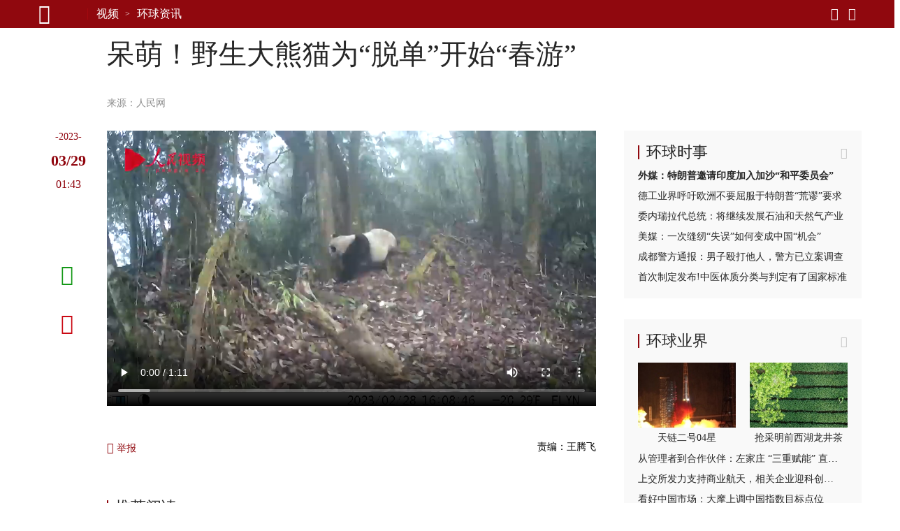

--- FILE ---
content_type: text/html
request_url: https://csr.huanqiucdn.cn/huanqiu-frontend-csr/27975/csr/static/csr-component/_component/sketch/sketch-feed.html
body_size: 7853
content:
<template id="sketch-feed-template">
  <style>
    .feed-item {
      position: relative;
      overflow: hidden;
      padding: 24px 0;
      min-height: 81px;
      border-top: 1px solid #f2f2f2;
    }
    .feed-other {
      min-height: auto;
      /* border-top: none; */
      padding: 0;
    }
    .feed-item:first-child {
      border-top: none;
    }
    .feed-item a {
      display: block;
      text-decoration: none;
    }
    .feed-item h4 {
      font-size: 20px;
      font-weight: normal;
      line-height: 1.5;
      margin-bottom: 46px;
      word-break: break-word;
      color: #262626;
    }
    .feed-item .tool {
      height: 21px;
      line-height: 21px;
      text-align: right;
    }
    .feed-item .tool .source,
    .feed-item .tool .time {
      color: #8c8c88;
      font-size: 14px;
      line-height: 1.5;
    }
    .feed-item .tool .source {
      float: left;
    }
    .feed-item .tool .time {
      float: right;
    }
    .feed-item .img-item {
      position: relative;
      overflow: hidden;
    }
    .feed-item .img-item::before {
      display: block;
      content: '';
      padding-top: 66.66666666666666%;
    }
    .feed-item .img-item img,
    .feed-item .img-item .img {
      position: absolute;
      top: 0;
      left: 0;
      bottom: 0;
      right: 0;
      width: 100%;
      /* height: 100%; */
      min-height: 100%;
      -o-object-fit: cover;
      object-fit: cover;
      -webkit-transition: all 0.6s ease-in;
      transition: all 0.6s ease-in;
    }
    .feed-item.feed-item-b .img-item {
      float: left;
      width: 186px;
    }
    .feed-item.feed-item-b .txt-item {
      margin-left: 206px;
      overflow: hidden;
    }
    .feed-item.feed-item-b .txt-item h4 {
      margin-bottom: 20px;
      margin-top: -4px;
    }
    .feed-item.feed-item-b .txt-item .tool {
      position: absolute;
      bottom: 20px;
      right: 0;
      left: 206px;
    }
    .feed-item.feed-item-c h4 {
      margin-bottom: 16px;
    }
    .feed-item.feed-item-c .img-items {
      overflow: hidden;
      margin-left: -20px;
      margin-bottom: 8px;
    }
    .feed-item.feed-item-c .img-items .img-item {
      float: left;
      width: 186px;
      margin-left: 20px;
    }
    .other-box {
      overflow: hidden;
    }
    .feed-item a:hover h4 {
      color: #90080e;
      text-decoration: none;
    }
    .feed-item.feed-item-b a,
    .feed-item.feed-item-c a {
      min-height: 124px;
    }

    .none {
      /* border-top: 1px solid #e5e5e5; */
      height: 40px;
      line-height: 40px;
      text-align: center;
      color: #777;
      display: none;
      font-size: 14px;
      margin-top: 20px;
    }
    /* 广告 */
    .mod-feed-list .feed-item.feed-other div[id^='AD_SURVEY_POSITION_SIMPLE_'] {
      border-top: 1px solid #f2f2f2 !important;
    }

    /* 比例 */
    .mod-feed-list[data-scale='16:9'] .feed-item .img-item::before {
      padding-top: 56.25%;
    }
    .mod-feed-list[data-scale='4:3'] .feed-item .img-item::before {
      padding-top: 75%;
    }
    .mod-feed-list[data-scale='1:1'] .feed-item .img-item::before {
      padding-top: 100%;
    }
    /* 鼠标悬浮至图上放大效果 */
    .mod-feed-list[data-animation] a:hover img {
      -webkit-transform: scale(1.08);
      transform: scale(1.08);
    }

    /* 四图 */
    .mod-feed-list[data-number='4'] .feed-item.feed-item-b a,
    .mod-feed-list[data-number='4'] .feed-item.feed-item-c a {
      min-height: 106px;
    }
    .mod-feed-list[data-number='4'] .feed-item.feed-item-b .img-item,
    .mod-feed-list[data-number='4']
      .feed-item.feed-item-c
      .img-items
      .img-item {
      width: 160px;
    }
    .mod-feed-list[data-number='4'] .feed-item.feed-item-b .txt-item {
      margin-left: 180px;
    }
    .mod-feed-list[data-number='4'] .feed-item.feed-item-b .txt-item .tool {
      left: 180px;
    }
    @media screen and (max-width: 1170px) {
    }
  </style>
  <div>
    <!-- <div style="display: none" class="ad"><slotpro name="ad"></slotpro></div> -->
    <div class="mod-feed-list"></div>
    <div class="none">没有内容了</div>
  </div>
</template>

<script>
  class CustomClass extends HTMLElement {
    constructor() {
      super();

      this.host = this.getAttribute('__attr__host') || '';
      this.api = this.getAttribute('__attr__api') || '/api/list';
      this.path = this.getAttribute('__attr__path') || pathname.slice(1);

      // 页面模版中自定义数据 listTagData 
      if(typeof listTagData !== 'undefined'){
        this.tags = JSON.parse(listTagData)
      } else {
        this.tags = '';
      }

      // 用于缓存/api/channel的请求结果
      this.channelData = null;

      this.limit = Number(this.getAttribute('__attr__limit') || 24);
      this.page = 1;

      this.quality = this.getAttribute('__attr__quality') || '280'; // 图片的宽度，默认为 186*1.5 倍质量
      this.number = this.getAttribute('__attr__number') || '3'; // 图片的数量，默认为 3图
      this.filter = this.getAttribute('__attr__filter') || '';

      this.catnodes = '';
      this.loading = false;
      this.onece = true;

      this.ad = JSON.parse(this.getAttribute('__attr__ad') || '{}') || {};
      this.jsonp_ad = this.getAttribute('__attr__jsonp_ad') || false;
      this.tempData = [];

      this.firstShowCount = {};

      if (pathname.slice(1) === 'esg') {
        this.api = '/api/list';
      }
    }

    get mode() {
      return 'open';
    }

    callback(content) {
      this.setAttr(content);
      this.initFeed(content);
    }

    setAttr(content) {
      const animation = this.getAttribute('__attr__animation');
      const number = this.getAttribute('__attr__number');
      animation &&
        content
          .querySelector('.mod-feed-list')
          .setAttribute('data-animation', animation);
      number &&
        content
          .querySelector('.mod-feed-list')
          .setAttribute('data-number', number);
    }

    scroll() {
      const _this = this;
      window.addEventListener('scroll', throttle(scrollFn, 200), {
        passive: true
      });

      function scrollFn() {
        let scrollHeight = Math.max(
          document.documentElement.scrollHeight,
          document.body.scrollHeight
        );
        let scrollTop =
          window.pageYOffset ||
          document.documentElement.scrollTop ||
          document.body.scrollTop;
        let clientHeight =
          window.innerHeight ||
          Math.min(
            document.documentElement.clientHeight,
            document.body.clientHeight
          );

        if (!_this.loading && clientHeight + scrollTop + 1000 >= scrollHeight) {
          _this.page++;
          _this.loading = true;

          _this.initFeed();
        }
      }
      function throttle(func, delay = 500) {
        let time = null;
        return function () {
          let args = Array.from(arguments);
          if (time === null) {
            time = setTimeout(() => {
              func(...args);
              clearTimeout(time);
              time = null;
            }, delay);
          }
        };
      }
    }

    oFilterSame(list1, list2) {
      if (list2.length > 1) {
        let result = list2.filter(function (item1) {
          return list1.every(function (item2) {
            return item2.aid !== item1.aid;
          });
        });
        return result;
      } else {
        return list2;
      }
    }

    initFeed(content) {
      this.getFeedDom()
        .then((res) => {
          this.shadowRoot
            .querySelector('.mod-feed-list')
            .insertAdjacentHTML('beforeend', res.join(''));

          content && this.scroll(content);
        })
        // 360广告上下线
        .then(() => {
          if (Boolean(this.jsonp_ad) && this.page === 1) {
            this.firstShowCount = { 0: 0, 2: 0 };
            // this.getJsonpAd('pvJ05m', 0);
            // this.getJsonpAd('Y1K6a5', 2);
          }
          // Boolean(this.jsonp_ad) &&
          //   this.page === 1 &&
          //   this.getJsonpAd('pvJ05m', 0);
          // Boolean(this.jsonp_ad) &&
          //   this.page === 1 &&
          //   this.getJsonpAd('Y1K6a5', 2);
        });
    }

    async getFeedDom() {
      const catnodes = (this.catnodes =
        this.catnodes || (await this.getFeedcatnode()));
      const _tempData = await this.getRequest({ catnodes });

      this.loading = _tempData.length >= this.limit ? false : true;
      if (_tempData.length < this.limit + 1) {
        this.shadowRoot.querySelector('.none').style.display = 'block';
      }
      const data = this.oFilterSame(this.tempData, _tempData);
      this.tempData = _tempData;

      return data.map((item, i) => {
        const _quality = this.quality;
        const _filter = this.filter;
        if (!item.aid) return;
        if (_filter && _filter === item.addltype) return;
        item.addltype = item.addltype == 'gallery' ? 'gallery' : 'article';

        const ad_pos =
          this.ad && Object.keys(this.ad) && Object.keys(this.ad)[0];
        const ad_data =
          this.ad && Object.values(this.ad) && Object.values(this.ad)[0];

        let _dom = '';

        // 领导人模板 或 非图集稿件
        if (item['ext-serious'] === '2' || item.addltype !== 'gallery') {
          if (item.cover) {
            const imageUrl = window.addSignForImageUrl(item.cover + '?imageView2/2/w/' + _quality);
            _dom += `<div class="feed-item feed-item-b">
                  <a href="/${item.addltype}/${item.aid}" target="_blank">
                      <div class="img-item">
                          <img src="${imageUrl}" alt="${item.title}">
                      </div>
                      <div class="txt-item">
                          <h4>${item.title}</h4>
                          <div class="tool">
                              <span class="source">${
                                item.source && item.source.name
                              }</span>
                              <span class="time">${formatDate(
                                item.xtime
                              )}</span>
                          </div>
                      </div>
                  </a>
              </div>`;
          } else {
            _dom += `<div class="feed-item feed-item-a">
                <a href="/${item.addltype}/${item.aid}" target="_blank">
                    <h4>${item.title}</h4>
                    <div class="tool">
                        <span class="source">${
                          item.source && item.source.name
                        }</span>
                        <span class="time">${formatDate(item.xtime)}</span>
                    </div>
                </a>
            </div>`;
          }
        }
        // 图集稿件
        else if (item.addltype === 'gallery') {
          // 图集稿件-多图
          if (
            item.typedata &&
            item.typedata.gallery.members.length >= this.number
          ) {
            const _gallery = item.typedata.gallery.members
              .slice(0, this.number)
              .map((gallery) => {
                const imageUrl = window.addSignForImageUrl(gallery.url + '?imageView2/2/w/' + _quality);
                return `<div class="img-item">
                        <img src="${imageUrl}" alt="${item.title}">
                      </div>`;
              });
            _dom += `<div class="feed-item feed-item-c">
                <a href="/${item.addltype}/${item.aid}" target="_blank">
                    <h4>${item.title}</h4>
                    <div class="img-items">${_gallery.join(' ')}</div>
                    <div class="tool">
                        <span class="source">${
                          item.source && item.source.name
                        }</span>
                        <span class="time">${formatDate(item.xtime)}</span>
                    </div>
                </a>
            </div>`;
          }
          // 图集稿件-单图
          else if (item.typedata && item.typedata.gallery.members.length) {
            const imageUrl = item.typedata.gallery.members[0] 
            ? window.addSignForImageUrl(item.typedata.gallery.members[0].url + '?imageView2/2/w/' + _quality)
            : '';
            _dom += `<div class="feed-item feed-item-b">
                      <a href="/${item.addltype}/${item.aid}" target="_blank">
                          <div class="img-item">
                              <img src="${imageUrl}" alt="${item.title}">
                          </div>
                          <div class="txt-item">
                              <h4>${item.title}</h4>
                              <div class="tool">
                                  <span class="source">${
                                    item.source && item.source.name
                                  }</span>
                                  <span class="time">${formatDate(
                                    item.xtime
                                  )}</span>
                              </div>
                          </div>
                      </a>
                    </div>`;
          }
          // 图集稿件-无图
          else {
            _dom += `<div class="feed-item feed-item-a">
                  <a href="/${item.addltype}/${item.aid}" target="_blank">
                      <h4>${item.title}</h4>
                      <div class="tool">
                          <span class="source">${
                            item.source && item.source.name
                          }</span>
                          <span class="time">${formatDate(item.xtime)}</span>
                      </div>
                  </a>
              </div>`;
          }
        }

        const index = Number(i) + 1;
        // 广告
        if (
          !this.detectAdBlock() &&
          this.ad &&
          index % ad_pos === 0 &&
          ad_data.length &&
          this.api.includes('list')
        ) {
          const value = ad_data.shift();
          let _id, _type;
          if (Array.isArray(value)) {
            [_id, _type] = value;
          } else {
            _id = value;
          }

          if (_id) {
            // 360 直投临时ID
            const ztAds = [...document.querySelectorAll('div[data-zt]')].map(
              (item) => item.id
            );
            if (ztAds.includes(_id)) {
              _dom += `<div class="feed-item feed-other">
                <adv-loader __attr__inner="${_id}"></adv-loader></div>`;
            } else {
              _dom += `<div class="feed-item feed-other">${public_advLoader({
                __attr__id: _id,
                __attr__feed: true,
                __attr__type: _type
              })}</div>`;
            }
          }
        }
        return _dom;
      });
    }

    detectAdBlock() {
      const adElement = document.getElementById('ad-detect');
      return (
        !adElement ||
        window.getComputedStyle(adElement).getPropertyValue('display') ===
          'none'
      );
    }

    async getJsonpAd(adId, adIndex) {
      // 360 信息流广告位更换
      let _this = this;
      let ad_dom = '';
      // let showid = 'Y1K6a5'
      let showid = adId;
      let refurl = encodeURIComponent(document.referrer);
      let url = `https://show-g.mediav.com/s?of=4&newf=1&type=1&showid=${showid}&reqtimes=1&scheme=https&jqhm=1&impct=1&refurl=${refurl}`;
      $.ajax({
        url: url,
        type: 'GET',
        dataType: 'jsonp',
        jsonp: 'jsonp',
        jsonpCallback: 'callbackFunction_' + adIndex,
        success: function (result) {
          if (Object.keys(result) !== {}) {
            let ads = (result && result.ads) || [];
            if (ads.length > 0) {
              ad_dom += `
                <div class="mediav-newsfeed-listitem-ads_${adIndex}" style="display: flex; padding: 24px 0; border-top: 1px solid #f2f2f2; cursor: pointer; position:relative;" data-imptk=${JSON.stringify(
                ads[0].imptk
              )} data-clktk=${JSON.stringify(ads[0].clktk)} data-href=${
                ads[0].curl
              } >
                  <div class="mediav-newsfeed-listitem__img-wrap">
                    <a href="${
                      ads[0].curl
                    }" target="_blank" style="display: inline-block; cursor: pointer; width: 160px; height: 100%; max-height: 107px; position: relative; overflow: hidden;">
                      <i style="position: absolute; display: inline-block; width: 30px; height: 16px; right: 0; top: 0; background: url('${window.addSignForImageUrl('//p0.ssl.qhimg.com/t01c5fc7f8612d6b610.png')}') no-repeat 100%"></i>
                      <img src="${
                        window.addSignForImageUrl(ads[0].img)
                      }" style="object-fit: cover; height: 100%;">
                    </a>
                  </div>
                  <div class="mediav-newsfeed-listitem__content-wrap" style="margin-left: 20px; display: flex; flex-direction: column; justify-content: space-between;">
                    <h4 class="mediav-newsfeed-listitem__title"><a href="${
                      ads[0].curl
                    }" target="_blank">${ads[0].title}</a></h4>
                    <div class="mediav-newsfeed-listitem__footer-bar" style="display: flex;">
                      <a href="${
                        ads[0].curl
                      }" target="_blank" style="color: #8c8c88; font-size: 14px; line-height: 1.5;">${
                ads[0].src
              }</a> 
                      <span style="font-size: 10px; color: #ddd; line-height: 1.5; margin-left: 10px;">广告</span>
                    </div>
                  </div>
                </div>  
              `;
              _this.shadowRoot.querySelectorAll('.mod-feed-list .feed-other')[
                adIndex
              ].innerHTML = ad_dom;
              //目标：第一条广告信息流
              //step1 获取第一条广告信息流reference
              var container = _this.getByClass(
                '.mediav-newsfeed-listitem-ads_' + adIndex,
                _this.shadowRoot
              );
              var imptkNodes = _this.checkLoop(adIndex, container), //滚动条事件触发前首次循环检测一次
                timer = null;
              window.addEventListener('scroll', () => {
                clearTimeout(timer);
                timer = setTimeout(function () {
                  imptkNodes = _this.checkLoop(adIndex, imptkNodes); //循环检测
                }, 50);
              });

              // 监听点击广告事件，替换宏
              var ad_click_dom = _this.shadowRoot.querySelector(
                '.mediav-newsfeed-listitem-ads_' + adIndex
              );
              var data = {
                __EVENT_TIME_START__: '',
                __EVENT_TIME_END__: '',
                __OFFSET_X__: '',
                __OFFSET_Y__: '',
                __ADSPACE_W__: '',
                __ADSPACE_H__: ''
              };
              // mousedown
              ad_click_dom.addEventListener('mousedown', (e) => {
                data.__EVENT_TIME_START__ = new Date().getTime();
                data.__ADSPACE_W__ = ad_click_dom.offsetWidth;
                data.__ADSPACE_H__ = ad_click_dom.offsetHeight;
                data.__OFFSET_X__ =
                  _this.getElPosition(ad_click_dom, e).x < 0
                    ? 0
                    : _this.getElPosition(ad_click_dom, e).x;
                data.__OFFSET_Y__ =
                  _this.getElPosition(ad_click_dom, e).y < 0
                    ? 0
                    : _this.getElPosition(ad_click_dom, e).y;
              });
              // mouseup
              ad_click_dom.addEventListener('mouseup', (e) => {
                data.__EVENT_TIME_END__ = new Date().getTime();
              });

              //step2 发送展示监测
              //step3 添加点击监听
              container.onclick = function () {
                //step4 发送点击监测
                _this.trackClick(this, data);
              };
            }
          }
        },
        error: function (err) {
          console.log(err);
        }
      });
    }

    async getFeedcatnode() {
      // 文旅
      if (this.api.includes('list1')) {
        // return `/e3pmh1tuv/e3pmh1ufv&tag=${encodeURIComponent('文旅新闻')}`;
        const goCatnode = await requestMemorize(
          `//${this.host}/api/navigate?type=column&path=https://${this.host}/${this.path}`
        ).then(
          ({ data }) =>
            data[data.length - 1] &&
            data[data.length - 1].catnode[0] &&
            data[data.length - 1].catnode[0].catnode
        );
        if (goCatnode && goCatnode != '/e3pmh1tuv') {
          return await requestMemorize(
            `//${this.host}/api/navigate?type=column&path=https://${this.host}/${this.path}`
          ).then(
            ({ data }) =>
              data[data.length - 1] &&
              data[data.length - 1].catnode[0] &&
              data[data.length - 1].catnode[0].catnode +
                '&tags="' +
                data[data.length - 1].path_name +
                '"'
          );
        } else {
          return `/e3pmh1tuv/e3pmh1ufv/e3pmh1v35&tags="出游"`;
        }
      }

      // 列表页
      if (this.api.includes('list2')) {
        const pathname1 = window.location.pathname;
        const regexCesg = /^\/cesg$/;
        if(regexCesg.test(pathname1)){
          this.api = '/api/list';
          return `"/e5d59phvs/f8c7sm40k/f8c7tiiv1","/e5d59phvs/f8c7sm40k/f8c7tt3ti","/e5d59phvs/f8c7sm40k/f8c7tvfba","/e5d59phvs/f8c7sm40k/f8c7u1kqt","/e5d59phvs/f8c7sm40k/f8c7u4lp7","/e5d59phvs/f8c7sm40k/f8c7u6tue","/e5d59phvs/f8c7sm40k/f8c7u9h1n","/e5d59phvs/f8c7sm40k/f8c7ubmsj","/e5d59phvs/f8c7sm40k/f8c7udugi","/e5d59phvs/f8c7sm40k/f8c7ugf05","/e5d59phvs/f8c7sm40k/f8c7uijam"`;
        }else {
          return await requestMemorize(
          `//${this.host}/api/navigate?type=column&path=https://${this.host}/${this.path}`
          ).then(
            ({ data }) =>
              data[data.length - 1] &&
              data[data.length - 1].catnode[0] &&
              data[data.length - 1].catnode[0].catnode
          );
        }
      }

      // esg下的栏目
      if (this.path.includes('esg')) {
        let esgResult = [];
        return await requestMemorize(`//${this.host}/api/sidebaresg`).then(
          ({ children }) => {
            Object.values(children[Object.keys(children)].children).map(
              ({ node, path_name, url, children }) =>
                Object.values(children).map(({ node, path_name, url }) => {
                  if (node != '/e3pmh1rv3/f8c7sm40k/f8c7to6pr') {
                    esgResult.push('"' + node + '"');
                  }
                })
            );
            return esgResult;
          }
        );
      }

      // 频道页 & 详情页
      // return await request(`//${this.host}/api/channel_pc`).then(
      //   ({ children }) =>
      //     [...Object.values(children[Object.keys(children)].children)].map(
      //       ({ node, children }) => {
      //         let _node = '';
      //         _node += '"' + node + '"';
      //         if (children) {
      //           _node +=
      //             ',' +
      //             Object.values(children).map(({ node }) => '"' + node + '"');
      //         }
      //         return _node;
      //       }
      //     )
      // );

      let otherResult = [];
      otherResult = await request(`//${this.host}/api/channel_pc`).then(
        ({ children }) =>
          [...Object.values(children[Object.keys(children)].children)].map(
            ({ node, children }) => {
              let _node = '';
              _node += '"' + node + '"';
              if (children) {
                _node +=
                  ',' +
                  Object.values(children).map(({ node }) => '"' + node + '"');
              }
              return _node;
            }
          )
      );

      // 过滤5g的云上看5G，物联网+
      if (this.host === '5gcenter.huanqiu.com' && otherResult.length > 1) {
        otherResult = otherResult.filter(
          (item) =>
            item != '"/efphbf5l6/emdlbsb1i"' && item != '"/efphbf5l6/efphcn5t2"'
        );
      }
      return otherResult;
    }

    async getRequest({
      catnodes,
      offset = (this.page - 1) * this.limit,
      limit = this.limit
    }) {

      // 条件成立取科技频道所有栏目有tag数据
      // 条件成立取财经频道所有栏目有tag数据
      if(this.host == 'tech.huanqiu.com' && this.tags[this.path] || this.host == 'finance.huanqiu.com' && this.tags[this.path]){
        this.api = '/api/list3' // 包含tag数据接口
        var tag = this.tags[this.path].tag; // e.g.: listTagData.it.tag

        let otherResult = []; 
        if (!this.channelData) {
          // 获取所有node节点
          this.channelData = await request(`//${this.host}/api/channel`).then(
            ({ children }) =>
              [...Object.values(children[Object.keys(children)].children)].map(
                ({ node, children }) => {
                  let _node = '';
                  _node += '"' + node + '"';
                  if (children) {
                    _node +=
                      ',' +
                      Object.values(children).map(({ node }) => '"' + node + '"');
                  }
                  return _node;
                }
              )
          );
        }
        
        otherResult = this.channelData;

        otherResult = otherResult.filter( // 所有节点node 过滤当前node
          (item) =>
            item != `"${catnodes}"`
        );

        function convertPathFormat(paths) {
            return paths.map(path => `"${path.replace(/^"|"$/g, '')}"`).join(',');
        }
        var nodes = convertPathFormat(otherResult) // 所有节点node转字符串
        
        // 注意 与其他列表接口不同 接口中变量参数使用""包裹
        const headers = hostname.includes('huanqiu-ltd')
          ? {}
          : { 'X-Requested-With': 'XMLHttpRequest' };     
        return await request(
          `//${this.host}${this.api}?node="${catnodes}"&offset=${offset}&limit=${limit}&tag="${tag}"&nodes=${nodes}`,
          {},
          headers
        ).then(({ list }) => list);
      } else {
        const headers = hostname.includes('huanqiu-ltd')
          ? {}
          : { 'X-Requested-With': 'XMLHttpRequest' };
        return await request(
          `//${this.host}${this.api}?node=${catnodes}&offset=${offset}&limit=${limit}`,
          {},
          headers
        ).then(({ list }) => list);
      }
      
    }

    //通过类名选择器选择dom reference
    getByClass(className, context) {
      context = context || this.shadowRoot;
      if (context.querySelector) {
        return context.querySelector(className);
      } else {
        context = context || document;
        var classes = className.split(' '),
          classesToCheck = [],
          elements = context.getElementsByTagName('*'),
          current,
          returnElements = [],
          match;
        for (var k = 0, kl = classes.length; k < kl; k += 1) {
          classesToCheck.push(new RegExp('(^|\\s)' + classes[k] + '(\\s|$)'));
        }
        for (var l = 0, ll = elements.length; l < ll; l += 1) {
          current = elements[l];
          match = false;
          for (var m = 0, ml = classesToCheck.length; m < ml; m += 1) {
            match = classesToCheck[m].test(current.className);
            if (!match) {
              break;
            }
          }
          if (match) {
            returnElements.push(current);
          }
        }
        return returnElements;
      }
    }

    isArray(a) {
      return '[object Array]' == Object.prototype.toString.call(a);
    }

    //利用image src 发送曝光
    log(url, data) {
      let newUrl = url;
      var img = new Image(),
        key =
          'mediav_sio_log_' +
          Math.floor(Math.random() * 2147483648).toString(36);
      window[key] = img;
      img.onload =
        img.onerror =
        img.onabort =
          function () {
            img.onload = img.onerror = img.onabort = null;
            window[key] = null;
            img = null;
          };
      if (data) {
        newUrl = newUrl.replace(
          /__EVENT_TIME_START__/gi,
          data.__EVENT_TIME_START__
        );
        newUrl = newUrl.replace(
          /__EVENT_TIME_END__/gi,
          data.__EVENT_TIME_END__
        );
        newUrl = newUrl.replace(/__OFFSET_X__/gi, data.__OFFSET_X__);
        newUrl = newUrl.replace(/__OFFSET_Y__/gi, data.__OFFSET_Y__);
        newUrl = newUrl.replace(/__ADSPACE_W__/gi, data.__ADSPACE_W__);
        newUrl = newUrl.replace(/__ADSPACE_H__/gi, data.__ADSPACE_H__);
      }
      img.src = window.addSignForImageUrl(newUrl);
    }

    /**
     * @function
     * @description 曝光监测
     * @param {object} container - 包含data-imptk的dom
     * */
    //展示曝光
    trackImptk(container) {
      var imptk = null;
      try {
        imptk = JSON.parse(container.getAttribute('data-imptk'));
      } catch (e) {
        imptk = (container && container.getAttribute('data-imptk')) || [];
      }
      // console.log(1, 'trackImptk..', imptk);
      if (imptk) {
        imptk = this.isArray(imptk) ? imptk : imptk.split(',');
        for (var i = 0; i < imptk.length; i++) {
          this.log(imptk[i]);
        }
      }
    }

    /**
     * @function
     * @description 点击监测发送
     * @param {object} container - 包含data-clktk的dom
     * @param {object} data - 宏替换
     * */
    trackClick(container, data) {
      var clktk = null;
      var href = null;
      try {
        clktk = JSON.parse(container.getAttribute('data-clktk'));
      } catch (e) {
        clktk = (container && container.getAttribute('data-clktk')) || [];
      }
      href = (container && container.getAttribute('data-href')) || '';
      // console.log(2, 'trackClick..', clktk, href);
      if (href) {
        if (data) {
          href = href.replace(
            /__EVENT_TIME_START__/gi,
            data.__EVENT_TIME_START__
          );
          href = href.replace(/__EVENT_TIME_END__/gi, data.__EVENT_TIME_END__);
          href = href.replace(/__OFFSET_X__/gi, data.__OFFSET_X__);
          href = href.replace(/__OFFSET_Y__/gi, data.__OFFSET_Y__);
          href = href.replace(/__ADSPACE_W__/gi, data.__ADSPACE_W__);
          href = href.replace(/__ADSPACE_H__/gi, data.__ADSPACE_H__);
        }
        window.open(href);
      }
      if (clktk) {
        clktk = this.isArray(clktk) ? clktk : clktk.split(',');
        for (var i = 0; i < clktk.length; i++) {
          this.log(clktk[i], data);
        }
      }
    }

    //获取ele到document顶部的距离
    getElementTop(elem) {
      var elemTop = elem.offsetTop;
      elem = elem.offsetParent;
      while (elem != null) {
        elemTop += elem.offsetTop;
        elem = elem.offsetParent;
      }
      return elemTop;
    }

    //获取页面顶部被卷起来的高度
    scrollTop() {
      return Math.max(
        document.body.scrollTop, //chrome
        document.documentElement.scrollTop
      ); //firefox/IE
    }
    //获取页面浏览器视口的高度
    windowHeight() {
      return document.compatMode == 'CSS1Compat'
        ? document.documentElement.clientHeight
        : document.body.clientHeight;
    }

    // 判断目标DOM是否进入可视区域
    isView(node) {
      var $this = this;
      if (!node) {
        return false;
      }
      var nodeTop = this.getElementTop(node);
      var bottomTop = nodeTop + node.offsetHeight;
      if (
        this.scrollTop() < nodeTop &&
        nodeTop < $this.scrollTop() + $this.windowHeight()
      ) {
        return true;
      } else if (
        $this.scrollTop() < bottomTop &&
        bottomTop < $this.scrollTop() + $this.windowHeight()
      ) {
        return true;
      } else {
        return false;
      }
    }

    // step3 展示曝光
    checkLoop(adIndex, nodes) {
      var newNodes = nodes;
      this.isView(nodes) && ++this.firstShowCount[adIndex];
      if (this.firstShowCount[adIndex] === 1) {
        //step2 发送展示监测
        this.isView(nodes) ? this.trackImptk(nodes) : (newNodes = nodes);
      }
      return newNodes;
    }

    getElPosition(el, e) {
      let domToTop = el.getBoundingClientRect().top; // dom 的顶边到视口顶部的距离
      let domToLeft = el.getBoundingClientRect().left; // dom 的左边到视口左边的距离
      let l = e.x - domToLeft; // 视口距离 - 容器距离
      let t = e.y - domToTop;
      return {
        x: Math.floor(l),
        y: Math.floor(t)
      };
    }
  }
</script>


--- FILE ---
content_type: text/html
request_url: https://csr.huanqiucdn.cn/huanqiu-frontend-csr/27975/csr/static/csr-component/_component/article/article-next-new.html
body_size: 4039
content:
<template id="article-next-new-template">
  <style>
    .next {
      position: relative;
      width: 340px;
    }
    .close-ad {
      position: absolute;
      right: 6px;
      top: 3px;
      z-index: 2147483649;
      cursor: pointer;
      color: #8e8e8e;
    }
    .close-ad .iconfont {
      font-size: 12px;
    }
    .box {
      background: #262626;
      /* padding: 15px; */
      padding: 15px 15px 0 15px;
      position: relative;
      z-index: 2147483650;
    }
    .box h3 {
      font-size: 14px;
      color: #ffffff;
      line-height: 17px;
      font-weight: normal;
    }
    li {
      overflow: hidden;
      padding: 12px 0;
      border-bottom: 1px solid #424242;
    }
    li a {
      display: block;
    }
    .img-item {
      height: 90px;
      overflow: hidden;
      float: left;
    }
    li img {
      float: left;
      width: 120px;
      min-height: 90px;
      /* max-height: 90px; */
      object-fit: cover;
      margin-right: 20px;
    }
    li .txt-item h4,
    li .txt-item p {
      font-size: 12px;
      line-height: 20px;
      overflow: hidden;
    }
    li .txt-item h4 {
      font-size: 14px;
      height: 22px;
      color: #8e8e8e;
      margin-bottom: 10px;
      overflow: hidden;
      text-overflow: ellipsis;
      white-space: nowrap;
    }
    li .txt-item p {
      color: #fff;
      height: 40px;
      overflow: hidden;
      text-overflow: ellipsis;
      white-space: nowrap;
      white-space: normal;
      display: -webkit-box;
      -webkit-line-clamp: 2;
      -webkit-box-orient: vertical;
      word-break: break-word;
    }
    .oAd-con {
      background: #f9f9f9;
      display: flex;
      justify-content: space-around;
    }
    @media screen and (max-width: 1170px) {
      .next {
        display: none !important;
      }
    }

    /* 接下来部分轮播图 */
    .next-focus {
      /* height: 200px; */
      position: relative;
      overflow: hidden;
      display: none;
      border-top: 10px solid #fff;
      border-bottom: 10px solid #fff;
    }
    .swiper-box {
      /* width: 340px;
      height: 200px; */
      border: 1px solid #dddddd;
      background: #fff;
      padding: 10px 0;
      position: relative;
      overflow: hidden;
    }
    .swiper-pointer-events {
      touch-action: pan-y;
    }
    .swiper-android .swiper-slide,
    .swiper-wrapper {
      transform: translate3d(0px, 0, 0);
    }
    .swiper-wrapper {
      position: relative;
      width: 100%;
      height: 100%;
      z-index: 1;
      display: flex;
      transition-property: transform;
      box-sizing: content-box;
    }
    .swiper,
    .swiper-wrapper {
      position: relative;
      overflow: hidden;
      width: 320px;
      height: 178px;
      margin: 0 auto;
    }
    .swiper-slide {
      flex-shrink: 0;
      width: 100%;
      height: 100%;
      position: relative;
      transition-property: transform;
      background-position: center;
      background-size: cover;
    }
    .swiper-block {
      width: 100%;
      height: 100%;
      position: absolute;
      left: 0;
      top: 0;
    }
    .swiper-block-noClick {
      width: 100%;
      height: 100%;
      position: absolute;
      left: 0;
      top: 0;
      z-index: 100;
    }
    .swiper-block-wrap {
      width: 100%;
      position: relative;
    }
    .swiper-block-imgWrap {
      width: 100%;
      height: 178px;
      position: relative;
      overflow: hidden;
    }
    .swiper-block-imgWrap .swiper-block-img {
      width: 100%;
      min-height: 100%;
      object-fit: cover;
    }
    .swiper .swiper-button-prev,
    .swiper .swiper-button-next {
      position: absolute;
      width: 30px;
      height: 50px;
      line-height: 50px;
      top: 50%;
      cursor: pointer;
      margin-top: -25px;
      z-index: 100000;
      text-align: center;
      background-color: rgba(0, 0, 0, 0.4);
    }
    .swiper .swiper-button-prev i,
    .swiper .swiper-button-next i {
      font-size: 26px;
      color: #b3b3b3;
    }
    .swiper .swiper-button-prev:hover i,
    .swiper .swiper-button-next:hover i {
      color: #e2cd88;
    }
    .swiper .swiper-button-prev:focus,
    .swiper .swiper-button-next:focus {
      outline: none;
    }
    .swiper .swiper-button-prev {
      left: 0;
      border-radius: 0 6px 6px 0;
    }
    .swiper .swiper-button-next {
      right: 0;
      border-radius: 6px 0 0 6px;
    }
    .swiper-fade .swiper-slide {
      pointer-events: none;
      transition-property: opacity;
    }
    .swiper-fade .swiper-slide {
      pointer-events: none;
      transition-property: opacity;
    }
    .swiper-fade .swiper-slide-active,
    .swiper-fade .swiper-slide-active .swiper-slide-active {
      pointer-events: auto;
    }
    .next-focus-tip {
      width: 42px;
      height: 16px;
      line-height: 16px;
      text-align: center;
      position: absolute;
      right: 10px;
      bottom: 11px;
      background: #000;
      color: #ffffff;
      font-weight: 400;
      font-size: 10px;
      z-index: 1000;
      opacity: 0.15;
      filter: alpha(opacity=15%);
    }
    .next-focus iframe {
      border: medium none;
    }
  </style>
  <div class="next" id="next-box">
    <div class="ad oAd-con"><slotpro name="ad"></slotpro></div>
    <div class="close-ad"><slotpro name="close"></slotpro></div>

    <div class="next-focus">
      <div class="swiper-box">
        <div class="swiper">
          <div class="swiper-wrapper"></div>
          <!-- <div class="swiper-button-next">
            <i class="iconfont icon-arrow-right-blod"></i>
          </div>
          <div class="swiper-button-prev">
            <i class="iconfont icon-arrow-left-blod"></i>
          </div> -->
        </div>
      </div>
      <div class="next-focus-tip">推广</div>
    </div>

    <div class="box">
      <h3>
        <slotpro name="title"></slotpro>
      </h3>
      <ul></ul>
    </div>
  </div>
</template>

<script>
  class CustomClass extends HTMLElement {
    constructor() {
      super();
    }

    callback(content) {
      this.displayNext(content);
      // if(document.querySelector(".article-host") && document.querySelector(".article-host").innerHTML!='go.huanqiu.com'){
      //   this.getNextFocus(content);
      // }
    }

    // 是否为爬虫
    isSpider() {
      var searchEngines = ['spider', 'bot'];
      try {
        for (var i = 0; i < searchEngines.length; i++) {
          if (
            navigator.userAgent
              .toLocaleLowerCase()
              .indexOf(searchEngines[i]) !== -1
          ) {
            return true;
          }
        }
      } catch (error) {
        return true;
      }

      return false;
    }
    displayNext(content) {
      // 爬虫访问一年前的稿件不提供 接下来 功能
      if (
        nodeText('article > textarea.article-time') <
          new Date().getTime() - 365 * 24 * 3600000 &&
        this.isSpider()
      ) {
        return false;
      }

      this.getData(content);
      this.bindEvent(content);
    }

    getData(content) {
      let _this = this;
      const host = !!hostname.includes('huanqiu-ltd')
        ? window.global_constant.global_path
        : window.location.host;
      const ul = content.querySelector('ul');
      const catnode = nodeText('article > textarea.article-catnode');
      const xtime = nodeText('article > textarea.article-ext-xtime');
      const aid = nodeText('article > textarea.article-aid');
      requestMemorize(
        `//${host}/api/navigate?type=article&catnode=${catnode}`
      ).then(({ data }) => {
        const oPathName = data[data.length - 1].path_name;

        requestMemorize(
          `//${host}/api/article/next?catnode=${catnode}&ctime=${xtime}&aid=${aid}&limit=2`
        ).then(({ list }) => {
          let result = list;
          if (result.length - 1 < 2) {
            request(
              `//${host}/api/gallery/previous?catnode=${catnode}&ctime=${xtime}&aid=${aid}&limit=2`
            ).then(({ list }) => {
              let listTemp = [];
              if (result.length - 1 == 0 && list.length - 1 != 0) {
                listTemp = list;
              } else if (result.length - 1 == 1 && list.length - 1 == 0) {
                listTemp = result;
              } else if (result.length - 1 == 1 && list.length - 1 != 0) {
                listTemp = result;
              }
              if (listTemp.length > 0) {
                const dom = listTemp.map(
                  ({ aid, addltype, cover, title, summary }) => {
                    if (!aid) return;
                    addltype = addltype == 'normal' ? 'article' : 'gallery';
                    let imageUrl = window.addSignForImageUrl(cover +'?imageView2/2/w/180');
                    return `<li>
                    <div class="img-items">
                      <a target="_blank" href="/${addltype}/${aid}?re=nextnews" onclick="_czc.push(['_trackEvent', '文章页', '点击', '', 1])">
                        <div class="img-item">
                          ${
                            cover
                              ? `<img loading="lazy" src="${imageUrl}">`
                              : ''
                          }
                        </div>
                        <div class="txt-item">
                          <h4>${oPathName}</h4>
                          <p>${title}</p>
                        </div>
                      </a>
                    </div>
                  </li>`;
                  }
                );

                ul.insertAdjacentHTML('beforeend', dom.join(''));
              } else {
                _this.setAttribute('class', 'noData');
              }
            });
          } else {
            let temp = result;
            // if(document.querySelector(".article-host") && document.querySelector(".article-host").innerHTML!='go.huanqiu.com'){
            //   temp = result.slice(0, 1);
            // }
            const dom = temp.map(({ aid, addltype, cover, title, summary }) => {
              if (!aid) return;
              addltype = addltype == 'normal' ? 'article' : 'gallery';
              let imageUrl = cover ? window.addSignForImageUrl(cover +'?imageView2/2/w/180') : '';
              return `<li>
                <div class="img-items">
                  <a target="_blank" href="/${addltype}/${aid}?re=nextnews" onclick="_czc.push(['_trackEvent', '文章页', '点击', '', 1])">
                    <div class="img-item">
                      ${
                        cover
                          ? `<img loading="lazy" src="${imageUrl}">`
                          : ''
                      }
                    </div>
                    <div class="txt-item">
                      <h4>${oPathName}</h4>
                      <p>${title}</p>
                    </div>
                  </a>
                </div>
              </li>`;
            });

            ul.insertAdjacentHTML('beforeend', dom.join(''));
          }
        });
      });
    }

    bindEvent(content) {
      const next = content.querySelector('#next-box');
      const fixedTop = this.offsetTop;
      const closeAd = content.querySelector('.close-ad');
      const oAdCon = content.querySelector('.oAd-con');

      this.detectAdBlock() && (closeAd.style.display = 'none');

      // 判断标题导航操作
      const _this = this;

      closeAd.addEventListener('click', (e) => {
        e.stopPropagation();
        oAdCon.style.display = 'none';
        closeAd.style.display = 'none';
      });
    }
    insertScript(url) {
      return new Promise((resolve, reject) => {
        const script = document.createElement('script');
        script.src = url;
        document.body.insertAdjacentElement('beforeend', script);

        script.onload = () => {
          resolve();
        };
        script.onerror = (e) => {};
      });
    }

    detectAdBlock() {
      const adElement = document.getElementById('ad-detect');
      return (
        !adElement ||
        window.getComputedStyle(adElement).getPropertyValue('display') ===
          'none'
      );
    }

    getNextFocus(content) {
      const nextFocus = content.querySelector('.next-focus');
      const swiperItem = content.querySelector('.swiper');
      const swiperWrapperItem = content.querySelector('.swiper-wrapper');
      const next = content.querySelector('.swiper-button-next');
      const prev = content.querySelector('.swiper-button-prev');
      const data_slide = [];
      // const oHost = document.getElementById('csr_article_next_host').textContent || '';
      const oHost = 'https://promotion.huanqiu.com';
      const iframeLink = content.querySelector('.swiper-block-noClick');
      request(`${oHost}/api/v1/configs/selected`).then(({ code, data }) => {
        if (code === 200) {
          const oData = data;
          // const oData = [
          //   {
          //       "id": "670896327993161ee8893579",
          //       "title": "微博新闻",
          //       "url": "https://weibo.com/u/1686546714?jumpfrom=weibocom",
          //       "mUrl": "https://weibo.com/u/1686546714?jumpfrom=weibocom",
          //       "imgUrl": "",
          //       "createTime": "2024-10-11 11:06:26",
          //       "updateTime": "",
          //       "createUser": "tengfei",
          //       "updateUser": "",
          //       "top": 93,
          //       "isSelected": 1
          //   },
          //   {
          //       "id": "670896b3728e9e36b501ad36",
          //       "title": "微博新闻",
          //       "url": "https://weibo.com/u/1686546714?jumpfrom=weibocom",
          //       "mUrl": "https://m.weibo.cn/detail/5088242322378328",
          //       "imgUrl": "https://img.huanqiucdn.cn/dp/api/files/imageDir/2df45afa83fd54f7bae7489740478e6b.jpg",
          //       "createTime": "2024-10-11 11:08:35",
          //       "updateTime": "",
          //       "createUser": "tengfei",
          //       "updateUser": "",
          //       "top": 30,
          //       "isSelected": 1
          //   },
          //   {
          //       "id": "670896c9728e9e36b501ad38",
          //       "title": "微博新闻",
          //       "url": "https://weibo.com/u/1686546714?jumpfrom=weibocom",
          //       "mUrl": "https://m.weibo.cn/detail/5088225452884009",
          //       "imgUrl": "",
          //       "createTime": "2024-10-11 11:08:57",
          //       "updateTime": "",
          //       "createUser": "tengfei",
          //       "updateUser": "",
          //       "top": 200,
          //       "isSelected": 1
          //   }
          // ];

          if (oData.length > 0) {
            nextFocus.style.display = 'block';
            swiperItem.style.display = 'block';
            for (let i = 0; i < oData.length; i += 1) {
              data_slide.push(oData[i]);
            }
            const dom = data_slide
              .map((item) => {
                if (!item.mUrl) {
                  return ''; // 如果 item.mUrl 为空，则返回空字符串
                }
                const topValue = item.top || 0; // 判断 item.top 是否为空，为空则取默认值 0
                const imageUrl = window.addSignForImageUrl(item.imgUrl);
                if (item.imgUrl && item.imgUrl != '') {
                  return `<div class="swiper-slide">
                            <div class="swiper-block">
                              <div class="swiper-block-imgWrap">
                                <img class="swiper-block-img" src="${imageUrl}" alt="">
                                <a onclick="_czc.push(['_trackEvent', '文章页推广', '点击', '', 1])" class="swiper-block-noClick" href="${item.mUrl}" target="_blank"></a>
                              </div>
                            </div>
                          </div>`;
                } else {
                  return `<div class="swiper-slide">
                            <div class="swiper-block">
                              <div class="swiper-block-wrap" style="top:-${topValue}px">
                                <iframe scrolling="no" width="320" height="1000" src="${item.mUrl}"></iframe>
                                <a onclick="_czc.push(['_trackEvent', '文章页推广', '点击', '', 1])" class="swiper-block-noClick" href="${item.mUrl}" target="_blank"></a>
                              </div>
                            </div>
                          </div>`;
                }
              })
              .filter((html) => html !== '') // 过滤掉空字符串的数据
              .join('');
            swiperWrapperItem.insertAdjacentHTML('afterbegin', dom);
            this.insertScript(
              'https://rs2.huanqiucdn.cn/huanqiu/js/www/common/swiper-bundle.min.js'
            ).then(() => {
              function initSwiper() {
                const swiper = new Swiper(swiperItem, {
                  loop: true,
                  speed: 600,
                  spaceBetween: 30,
                  effect: 'fade',
                  autoplay: {
                    disableOnInteraction: false
                  }
                });
              }

              if (document.readyState === 'complete') {
                initSwiper();
              } else {
                window.addEventListener('load', function () {
                  initSwiper();
                });
              }
            });
          }
        }
      });
    }
  }
</script>



--- FILE ---
content_type: text/html; charset=UTF-8
request_url: https://v.huanqiu.com/api/article/next?catnode=/e3pmh2fmu/e3pmh2g69&ctime=1680054184257&aid=4CGsojAoZgq&limit=2
body_size: 1107
content:

{
    "list": [{
    	"aid": "4CGsmLFotpq",
    	"title": "春天的影像诗",
    	"summary": "春天的影像诗",
    	"addltype": "video",
    	"typedata":{"audio":{"members":[]},"gallery":{"members":[]},"video":{"members":[{"cover":"https:\/\/v6.huanqiucdn.cn\/4394989evodtranscq1500012236\/eee8c392243791580891054713\/sampleSnapshot\/sampleSnapshot_10_0.jpg","desc":null,"duration":87.101,"height":720,"id":"bd3a96b9b8f677712ea0092ec19a4c53","mime":"video\/mp4","size":12536.51,"url":"http:\/\/v6.huanqiucdn.cn\/4394989evodtranscq1500012236\/eee8c392243791580891054713\/v.f100830.mp4","width":1280}]}},
    	"source" :{"name":"人民网","url":"https:\/\/mr.people.cn\/davmu\/share\/mp\/video\/2023\/03\/YwwdNcx63p\/index.html"},
    	"ext_displaytime": "",
    	"ext_defertime":"",
    	"ctime": "1680054120018",
    	"xtime": "1680054120018",
    	"cover" : "//img.huanqiucdn.cn/dp/api/files/imageDir/fa0a1835bfe0adf163957d2bdd8f713du5.jpg",
    	"host" : "",
		"ext-serious" : "",
		"ext-weight" : ""
    },{
    	"aid": "4CGJVKZmylr",
    	"title": "求医问药 ｜ 疫苗接种只有打针？鼻喷新冠疫苗六问专家来解答",
    	"summary": "求医问药 ｜ 疫苗接种只有打针？鼻喷新冠疫苗六问专家来解答",
    	"addltype": "video",
    	"typedata":{"audio":{"members":[]},"gallery":{"members":[]},"video":{"members":[{"cover":"https:\/\/v6.huanqiucdn.cn\/4394989evodtranscq1500012236\/4df2cc12243791580868400183\/sampleSnapshot\/sampleSnapshot_10_0.jpg","desc":null,"duration":280.012,"height":720,"id":"296c446b63cae7790065b01f780b8e05","mime":"video\/mp4","size":20626.26,"url":"http:\/\/v6.huanqiucdn.cn\/4394989evodtranscq1500012236\/4df2cc12243791580868400183\/v.f100830.mp4","width":1280}]}},
    	"source" :{"name":"北京晚报健康周刊","url":"https:\/\/www.toutiao.com\/article\/7215153360616440381\/?app=news_article&timestamp=1679909179&use_new_style=1&req_id=20230327172619AA06D4822191BC0A0F5C&group_id=7215153360616440381&share_token=71920293-995E-4982-8657-AD6B289A973C&tt_from=weixin&utm_source=weixin&utm_medium=toutiao_ios&utm_campaign=client_share&wxshare_count=2&source=m_redirect"},
    	"ext_displaytime": "",
    	"ext_defertime":"",
    	"ctime": "1679994885948",
    	"xtime": "1679994885948",
    	"cover" : "//img.huanqiucdn.cn/dp/api/files/imageDir/03f276df2e5a664147c6604e0bb09116u5.jpg",
    	"host" : "",
		"ext-serious" : "",
		"ext-weight" : ""
    },{}
    ]
}


--- FILE ---
content_type: text/html; charset=UTF-8
request_url: https://v.huanqiu.com/api/list?node=%22/e3pmh2fmu/e3pmh2g69%22,%22/e3pmh2fmu/e3pn61vrg%22,%22/e3pmh2fmu/e3prkldqd%22,%22/e3pmh2fmu/e3prvucof%22,%22/e3pmh2fmu/e3ptgqp01%22,%22/e3pmh2fmu/e3ptgqp01/e3ptrminr%22&offset=0&limit=24
body_size: 6145
content:

{
    "list": [{
    	"aid": "4Q1eU6AHqUE",
    	"title": "“南客北上”成为我国冰雪消费一大趋势",
    	"summary": "近年来，在国家冰雪运动“南展西扩东进”战略的推动下，全国居民冰雪运动参与规模稳步增长",
    	"addltype": "normal",
    	"typedata":{"audio":{"members":[]},"gallery":{"members":[]},"video":{"members":[{"cover":"//img.huanqiucdn.cn/dp/api/files\/imageDir\/b336c607eb4ece9acaf00dc69ae3cafcu1.png","desc":null,"duration":137.627,"height":720,"id":"73384ec17d5ae362212f5a7b7872d76d","mime":"video\/mp4","size":15926.69,"url":"https:\/\/v6.huanqiucdn.cn\/4394989evodtranscq1500012236\/3a31f7e85145403713759214985\/v.f100830.mp4","width":1280}]}},
    	"source" :{"name":"央视网快看","url":"https:\/\/locallimit.us.sinaimg.cn\/o0\/aHh16JDElx08uCqIiMUE01041201bP9p0E010.mp4?Expires=1768841685&ssig=I4lUisvZpv&KID=unistore%2Cvideo"},
    	"ext_displaytime": "",
    	"ext_defertime":"",
    	"ctime": "1768838228351",
    	"xtime": "1768838228351",
    	"cover" : "//img.huanqiucdn.cn/dp/api/files/imageDir/b336c607eb4ece9acaf00dc69ae3cafcu1.png",
    	"host" : "v.huanqiu.com",
		"ext-serious" : "1",
		"ext-weight" : "50"
    },{
    	"aid": "4Q1eK9mw9LX",
    	"title": "别慌！偶尔吃一次垃圾食品身体能代谢",
    	"summary": "高油、高糖、高盐和深加工食物的健康危害主要是长期、过量摄入，如果偶尔吃一次，身体可以正常代谢，就无需刻意“解毒”，但长期食用则会造成一系列负面影响",
    	"addltype": "normal",
    	"typedata":{"audio":{"members":[]},"gallery":{"members":[]},"video":{"members":[{"cover":"//img.huanqiucdn.cn/dp/api/files\/imageDir\/72f84fed70c316e668a1eebd9d2f57c7u1.png","desc":null,"duration":115.96,"height":720,"id":"ba08cf5dd98248f9f6fe21981ee5b9d2","mime":"video\/mp4","size":8980.33,"url":"https:\/\/v6.huanqiucdn.cn\/4394989evodtranscq1500012236\/fdd5498d5145403713758956762\/v.f100830.mp4","width":1280}]}},
    	"source" :{"name":"央视网","url":"https:\/\/weibo.com\/tv\/show\/1034:5256504228642871?from=old_pc_videoshow"},
    	"ext_displaytime": "",
    	"ext_defertime":"",
    	"ctime": "1768837960431",
    	"xtime": "1768837960431",
    	"cover" : "//img.huanqiucdn.cn/dp/api/files/imageDir/72f84fed70c316e668a1eebd9d2f57c7u1.png",
    	"host" : "v.huanqiu.com",
		"ext-serious" : "1",
		"ext-weight" : "50"
    },{
    	"aid": "4Q1dwdcvhMj",
    	"title": "“十五五”时期我国将启动新一批山水工程",
    	"summary": "“十四五”期间，我国部署实施了27个山水林田湖草沙一体化保护和修复工程，截至目前，全国累计完成治理面积超过8200万亩",
    	"addltype": "normal",
    	"typedata":{"audio":{"members":[]},"gallery":{"members":[]},"video":{"members":[{"cover":"//img.huanqiucdn.cn/dp/api/files\/imageDir\/475d2cb11ad09362090f116f79799dcdu1.png","desc":null,"duration":109.066,"height":720,"id":"f123ff0097e4f2ce4db8b4359664c8f5","mime":"video\/mp4","size":9974.86,"url":"https:\/\/v6.huanqiucdn.cn\/4394989evodtranscq1500012236\/f01da2a95145403713758394816\/v.f100830.mp4","width":1280}]}},
    	"source" :{"name":"央视财经","url":"https:\/\/weibo.com\/tv\/show\/1034:5256145632428096?from=old_pc_videoshow"},
    	"ext_displaytime": "",
    	"ext_defertime":"",
    	"ctime": "1768837322148",
    	"xtime": "1768837322148",
    	"cover" : "//img.huanqiucdn.cn/dp/api/files/imageDir/475d2cb11ad09362090f116f79799dcdu1.png",
    	"host" : "v.huanqiu.com",
		"ext-serious" : "1",
		"ext-weight" : "50"
    },{
    	"aid": "4Q1daemMpfA",
    	"title": "马斯克向OpenAI和微软索赔 至多1345亿美元",
    	"summary": "近日，马斯克向美国联邦法院提交文件，以OpenAI背弃其非营利初衷，与微软合作，对他构成欺诈为由，要求OpenAI和微软向其支付788亿至1345亿美元",
    	"addltype": "normal",
    	"typedata":{"audio":{"members":[]},"gallery":{"members":[]},"video":{"members":[{"cover":"//img.huanqiucdn.cn/dp/api/files\/imageDir\/2dc256b39c29111d0c26d4fffe7b2bc5u1.png","desc":null,"duration":116.543,"height":720,"id":"74cf99c877aa3e5adf39247a228fe8d0","mime":"video\/mp4","size":6022.88,"url":"https:\/\/v6.huanqiucdn.cn\/4394989evodtranscq1500012236\/9e1fa29f5145403713757146470\/v.f100830.mp4","width":1280}]}},
    	"source" :{"name":"央视财经","url":"https:\/\/weibo.com\/tv\/show\/1034:5256453519245331?from=old_pc_videoshow"},
    	"ext_displaytime": "",
    	"ext_defertime":"",
    	"ctime": "1768836726738",
    	"xtime": "1768836726738",
    	"cover" : "//img.huanqiucdn.cn/dp/api/files/imageDir/2dc256b39c29111d0c26d4fffe7b2bc5u1.png",
    	"host" : "v.huanqiu.com",
		"ext-serious" : "1",
		"ext-weight" : "50"
    },{
    	"aid": "4Q19LLFJiNP",
    	"title": "云南绿春：天青云白十分晴",
    	"summary": "云南绿春：天青云白十分晴",
    	"addltype": "video",
    	"typedata":{"audio":{"members":[]},"gallery":{"members":[]},"video":{"members":[{"cover":"https:\/\/v6.huanqiucdn.cn\/4394989evodtranscq1500012236\/5ea683b55145403713420037852\/sampleSnapshot\/sampleSnapshot_10_0.jpg","desc":null,"duration":42.625,"height":720,"id":"818d35c6458720419f2c1876f66ccf2b","mime":"video\/mp4","size":4834.63,"url":"https:\/\/v6.huanqiucdn.cn\/4394989evodtranscq1500012236\/5ea683b55145403713420037852\/v.f100830.mp4","width":1280}]}},
    	"source" :{"name":"人民网","url":"https:\/\/app.people.cn\/h5\/detail\/normal\/6668778144482304"},
    	"ext_displaytime": "",
    	"ext_defertime":"",
    	"ctime": "1768785934832",
    	"xtime": "1768785934832",
    	"cover" : "//img.huanqiucdn.cn/dp/api/files/imageDir/f7c130b1057b2e4312a5f93178bdb0abu5.jpg",
    	"host" : "v.huanqiu.com",
		"ext-serious" : "1",
		"ext-weight" : "50"
    },{
    	"aid": "4Q19JolPjNI",
    	"title": "冬日滇池：远山如黛 近水含烟",
    	"summary": "冬日滇池：远山如黛 近水含烟",
    	"addltype": "video",
    	"typedata":{"audio":{"members":[]},"gallery":{"members":[]},"video":{"members":[{"cover":"https:\/\/v6.huanqiucdn.cn\/4394989evodtranscq1500012236\/6ee534505145403713420721613\/sampleSnapshot\/sampleSnapshot_10_0.jpg","desc":null,"duration":75.024,"height":720,"id":"c4e2523690b86d4fed06f7ef2d6b926c","mime":"video\/mp4","size":3634.76,"url":"https:\/\/v6.huanqiucdn.cn\/4394989evodtranscq1500012236\/6ee534505145403713420721613\/v.f100830.mp4","width":1280}]}},
    	"source" :{"name":"人民日报客户端","url":"https:\/\/app.people.cn\/h5\/detail\/normal\/6664576356189184"},
    	"ext_displaytime": "",
    	"ext_defertime":"",
    	"ctime": "1768785893543",
    	"xtime": "1768785893543",
    	"cover" : "//img.huanqiucdn.cn/dp/api/files/imageDir/6a69a38bc73a25993eeb7cef6364dc85u5.jpg",
    	"host" : "v.huanqiu.com",
		"ext-serious" : "1",
		"ext-weight" : "50"
    },{
    	"aid": "4Q19FA9scuj",
    	"title": "“鸿”羽当头！厦门落羽杉新年换新装",
    	"summary": "“鸿”羽当头！厦门落羽杉新年换新装",
    	"addltype": "video",
    	"typedata":{"audio":{"members":[]},"gallery":{"members":[]},"video":{"members":[{"cover":"https:\/\/v6.huanqiucdn.cn\/4394989evodtranscq1500012236\/ae04152f5145403713421140319\/sampleSnapshot\/sampleSnapshot_10_0.jpg","desc":null,"duration":16.578,"height":720,"id":"d2e483aec68dddbf025979928aa51736","mime":"video\/mp4","size":1805.75,"url":"https:\/\/v6.huanqiucdn.cn\/4394989evodtranscq1500012236\/ae04152f5145403713421140319\/v.f100830.mp4","width":1276}]}},
    	"source" :{"name":"人民网","url":"https:\/\/app.people.cn\/h5\/detail\/normal\/6667629252248576"},
    	"ext_displaytime": "",
    	"ext_defertime":"",
    	"ctime": "1768785767542",
    	"xtime": "1768785767542",
    	"cover" : "//img.huanqiucdn.cn/dp/api/files/imageDir/7c7b91cdc68a1a0506002240c5235866u5.jpg",
    	"host" : "v.huanqiu.com",
		"ext-serious" : "1",
		"ext-weight" : "50"
    },{
    	"aid": "4Q19DaM6xvu",
    	"title": "“滇南侨乡”夜色新 马帮古城引客来",
    	"summary": "“滇南侨乡”夜色新 马帮古城引客来",
    	"addltype": "video",
    	"typedata":{"audio":{"members":[]},"gallery":{"members":[]},"video":{"members":[{"cover":"https:\/\/v6.huanqiucdn.cn\/4394989evodtranscq1500012236\/6a96fad75145403713420574461\/sampleSnapshot\/sampleSnapshot_10_0.jpg","desc":null,"duration":39.936,"height":720,"id":"95e7d141e5b25560990cdaa3c899fa84","mime":"video\/mp4","size":7851.83,"url":"https:\/\/v6.huanqiucdn.cn\/4394989evodtranscq1500012236\/6a96fad75145403713420574461\/v.f100830.mp4","width":1280}]}},
    	"source" :{"name":"人民网","url":"https:\/\/app.people.cn\/h5\/detail\/normal\/6664987181188096"},
    	"ext_displaytime": "",
    	"ext_defertime":"",
    	"ctime": "1768785724738",
    	"xtime": "1768785724738",
    	"cover" : "//img.huanqiucdn.cn/dp/api/files/imageDir/44950914c81f98882ff9b3323c3ec77bu5.jpg",
    	"host" : "v.huanqiu.com",
		"ext-serious" : "1",
		"ext-weight" : "50"
    },{
    	"aid": "4PyemFsTbuI",
    	"title": "云南普者黑晨雾如纱，晕染水墨长卷",
    	"summary": "云南普者黑晨雾如纱，晕染水墨长卷",
    	"addltype": "video",
    	"typedata":{"audio":{"members":[]},"gallery":{"members":[]},"video":{"members":[{"cover":"https:\/\/v6.huanqiucdn.cn\/4394989evodtranscq1500012236\/da4c54725145403713062174152\/sampleSnapshot\/sampleSnapshot_10_0.jpg","desc":null,"duration":22.34,"height":720,"id":"34570fbc1350f70e80306ca270dd3c45","mime":"video\/mp4","size":1497.77,"url":"https:\/\/v6.huanqiucdn.cn\/4394989evodtranscq1500012236\/da4c54725145403713062174152\/v.f100830.mp4","width":1280}]}},
    	"source" :{"name":"人民网","url":"https:\/\/app.people.cn\/h5\/detail\/normal\/6663245302465536"},
    	"ext_displaytime": "",
    	"ext_defertime":"",
    	"ctime": "1768526382045",
    	"xtime": "1768526382045",
    	"cover" : "//img.huanqiucdn.cn/dp/api/files/imageDir/7a63be8c528b7d84c865231c9a99b10eu5.jpg",
    	"host" : "v.huanqiu.com",
		"ext-serious" : "1",
		"ext-weight" : "50"
    },{
    	"aid": "4PyekgwlwbL",
    	"title": "亿缕阳光｜载梦越山海",
    	"summary": "亿缕阳光｜载梦越山海",
    	"addltype": "video",
    	"typedata":{"audio":{"members":[]},"gallery":{"members":[]},"video":{"members":[{"cover":"https:\/\/v6.huanqiucdn.cn\/4394989evodtranscq1500012236\/9d378cd45145403713061810815\/sampleSnapshot\/sampleSnapshot_10_0.jpg","desc":null,"duration":72.145,"height":1440,"id":"45f7ea799dcee9806895ae44e30f13ac","mime":"video\/mp4","size":7146.55,"url":"https:\/\/v6.huanqiucdn.cn\/4394989evodtranscq1500012236\/9d378cd45145403713061810815\/v.f100830.mp4","width":720}]}},
    	"source" :{"name":"人民网","url":"https:\/\/app.people.cn\/h5\/detail\/normal\/6663562425205760"},
    	"ext_displaytime": "",
    	"ext_defertime":"",
    	"ctime": "1768526339734",
    	"xtime": "1768526339734",
    	"cover" : "//img.huanqiucdn.cn/dp/api/files/imageDir/3bdb594ff1d6035365fde39e8425f5c3u5.jpg",
    	"host" : "v.huanqiu.com",
		"ext-serious" : "1",
		"ext-weight" : "50"
    },{
    	"aid": "4PyeicMU1zg",
    	"title": "见者好运！新疆滑雪场上空现七彩祥云",
    	"summary": "见者好运！新疆滑雪场上空现七彩祥云",
    	"addltype": "video",
    	"typedata":{"audio":{"members":[]},"gallery":{"members":[]},"video":{"members":[{"cover":"https:\/\/v6.huanqiucdn.cn\/4394989evodtranscq1500012236\/e7cf62bb5145403713062709328\/sampleSnapshot\/sampleSnapshot_10_0.jpg","desc":null,"duration":11.608,"height":1280,"id":"847be7d589a2e4fbe1acc3d03b821544","mime":"video\/mp4","size":519.06,"url":"https:\/\/v6.huanqiucdn.cn\/4394989evodtranscq1500012236\/e7cf62bb5145403713062709328\/v.f100830.mp4","width":720}]}},
    	"source" :{"name":"人民网","url":"https:\/\/app.people.cn\/h5\/detail\/normal\/6663238237701120"},
    	"ext_displaytime": "",
    	"ext_defertime":"",
    	"ctime": "1768526283548",
    	"xtime": "1768526283548",
    	"cover" : "//img.huanqiucdn.cn/dp/api/files/imageDir/cb1396f695dbf6dc140d9ab4fc3b7d3cu5.jpg",
    	"host" : "v.huanqiu.com",
		"ext-serious" : "1",
		"ext-weight" : "50"
    },{
    	"aid": "4PyIS11uZRv",
    	"title": "云南哈尼梯田如千面琉璃梦幻斑斓",
    	"summary": "阳光驱散云雾，梯田如千明镜镶嵌山间，倒映着天光云影，赤红、墨绿、湛蓝、土黄等斑彩色彩相互交融，宛如天地所提出的“调色盘”",
    	"addltype": "video",
    	"typedata":{"audio":{"members":[]},"gallery":{"members":[]},"video":{"members":[{"cover":"https:\/\/v6.huanqiucdn.cn\/4394989evodtranscq1500012236\/90c957535145403713013449170\/sampleSnapshot\/sampleSnapshot_10_0.jpg","desc":null,"duration":34.437,"height":720,"id":"006aab9c18c22635f959049926fd62c6","mime":"video\/mp4","size":5049.44,"url":"https:\/\/v6.huanqiucdn.cn\/4394989evodtranscq1500012236\/90c957535145403713013449170\/v.f100830.mp4","width":1280}]}},
    	"source" :{"name":"荔枝风景线","url":"https:\/\/weibo.com\/7744960129\/Qnemv2orh"},
    	"ext_displaytime": "",
    	"ext_defertime":"",
    	"ctime": "1768488890799",
    	"xtime": "1768488890799",
    	"cover" : "//img.huanqiucdn.cn/dp/api/files/imageDir/5ba064b4e52f93ef94845f2fb3105ec2u5.jpg",
    	"host" : "v.huanqiu.com",
		"ext-serious" : "1",
		"ext-weight" : "50"
    },{
    	"aid": "4PyHM8IcNZk",
    	"title": "重庆列车云雾中穿行太浪漫",
    	"summary": "近日，在重庆市中心城区，平流雾升腾翻涌",
    	"addltype": "video",
    	"typedata":{"audio":{"members":[]},"gallery":{"members":[]},"video":{"members":[{"cover":"https:\/\/v6.huanqiucdn.cn\/4394989evodtranscq1500012236\/a52fe0555145403713010248808\/sampleSnapshot\/sampleSnapshot_10_0.jpg","desc":null,"duration":44.561,"height":720,"id":"0b43d54415ebe5427a484aab94c2fd47","mime":"video\/mp4","size":2490,"url":"https:\/\/v6.huanqiucdn.cn\/4394989evodtranscq1500012236\/a52fe0555145403713010248808\/v.f100830.mp4","width":1280}]}},
    	"source" :{"name":"央视新闻微博","url":"https:\/\/weibo.com\/2656274875\/QmVRQ5nS0"},
    	"ext_displaytime": "",
    	"ext_defertime":"",
    	"ctime": "1768487053991",
    	"xtime": "1768487053991",
    	"cover" : "//img.huanqiucdn.cn/dp/api/files/imageDir/6bfe17bcb88eee6030b6e09a498eb4f6u5.jpg",
    	"host" : "v.huanqiu.com",
		"ext-serious" : "1",
		"ext-weight" : "50"
    },{
    	"aid": "4PxpguFJqPG",
    	"title": "巧思满满！画出来的汉字有多惊艳",
    	"summary": "巧思满满！画出来的汉字有多惊艳",
    	"addltype": "video",
    	"typedata":{"audio":{"members":[]},"gallery":{"members":[]},"video":{"members":[{"cover":"https:\/\/v6.huanqiucdn.cn\/4394989evodtranscq1500012236\/b72533255145403712944486067\/sampleSnapshot\/sampleSnapshot_10_0.jpg","desc":null,"duration":17.228,"height":1280,"id":"b561b33e4d78c4eb91e316e9d3130758","mime":"video\/mp4","size":1758.75,"url":"https:\/\/v6.huanqiucdn.cn\/4394989evodtranscq1500012236\/b72533255145403712944486067\/v.f100830.mp4","width":720}]}},
    	"source" :{"name":"人民网微博","url":"https:\/\/app.people.cn\/h5\/detail\/normal\/6660269893829632"},
    	"ext_displaytime": "",
    	"ext_defertime":"",
    	"ctime": "1768440596137",
    	"xtime": "1768440596137",
    	"cover" : "//img.huanqiucdn.cn/dp/api/files/imageDir/e4962f7d13abaf7c208ee4a7dc180fcau5.jpg",
    	"host" : "v.huanqiu.com",
		"ext-serious" : "1",
		"ext-weight" : "50"
    },{
    	"aid": "4PxpezMfPRh",
    	"title": "虎虎生威！雪天和东北虎超配的",
    	"summary": "虎虎生威！雪天和东北虎超配的",
    	"addltype": "video",
    	"typedata":{"audio":{"members":[]},"gallery":{"members":[]},"video":{"members":[{"cover":"https:\/\/v6.huanqiucdn.cn\/4394989evodtranscq1500012236\/b210164c5145403712944229889\/sampleSnapshot\/sampleSnapshot_10_0.jpg","desc":null,"duration":23.776,"height":1280,"id":"0ca23a14837a450f45b03b4069fa15f5","mime":"video\/mp4","size":3328.52,"url":"https:\/\/v6.huanqiucdn.cn\/4394989evodtranscq1500012236\/b210164c5145403712944229889\/v.f100830.mp4","width":720}]}},
    	"source" :{"name":"人民网微博","url":"https:\/\/app.people.cn\/h5\/detail\/normal\/6662122995270656"},
    	"ext_displaytime": "",
    	"ext_defertime":"",
    	"ctime": "1768440544234",
    	"xtime": "1768440544234",
    	"cover" : "//img.huanqiucdn.cn/dp/api/files/imageDir/523fbd6427077edd9f2493325d295ad7u5.jpg",
    	"host" : "v.huanqiu.com",
		"ext-serious" : "1",
		"ext-weight" : "50"
    },{
    	"aid": "4Pxpdfx2AZy",
    	"title": "冬日云南抚仙湖：红杉映碧水 绘就生态美卷",
    	"summary": "冬日云南抚仙湖：红杉映碧水 绘就生态美卷",
    	"addltype": "video",
    	"typedata":{"audio":{"members":[]},"gallery":{"members":[]},"video":{"members":[{"cover":"https:\/\/v6.huanqiucdn.cn\/4394989evodtranscq1500012236\/b1fdf0a25145403712944219556\/sampleSnapshot\/sampleSnapshot_10_0.jpg","desc":null,"duration":47.021,"height":720,"id":"04ea1ffee17d9de389dfc62620a44ea6","mime":"video\/mp4","size":9178.48,"url":"https:\/\/v6.huanqiucdn.cn\/4394989evodtranscq1500012236\/b1fdf0a25145403712944219556\/v.f100830.mp4","width":1280}]}},
    	"source" :{"name":"人民网","url":"https:\/\/app.people.cn\/h5\/detail\/normal\/6662463668896768"},
    	"ext_displaytime": "",
    	"ext_defertime":"",
    	"ctime": "1768440508638",
    	"xtime": "1768440508638",
    	"cover" : "//img.huanqiucdn.cn/dp/api/files/imageDir/25996da07648fd1fc7ece85ae7ff1bc7u5.jpg",
    	"host" : "v.huanqiu.com",
		"ext-serious" : "1",
		"ext-weight" : "50"
    },{
    	"aid": "4Pwzhoonj6m",
    	"title": "萌化了！上百只灰叶猴齐聚无量山组团啃冬樱花",
    	"summary": "萌化了！上百只灰叶猴齐聚无量山组团啃冬樱花",
    	"addltype": "video",
    	"typedata":{"audio":{"members":[]},"gallery":{"members":[]},"video":{"members":[{"cover":"https:\/\/v6.huanqiucdn.cn\/4394989evodtranscq1500012236\/c293ef3e5145403712825958040\/sampleSnapshot\/sampleSnapshot_10_0.jpg","desc":null,"duration":24.574,"height":1280,"id":"1f2faf85eb28d0b8ebcd14e0946503cf","mime":"video\/mp4","size":3879.66,"url":"https:\/\/v6.huanqiucdn.cn\/4394989evodtranscq1500012236\/c293ef3e5145403712825958040\/v.f100830.mp4","width":720}]}},
    	"source" :{"name":"人民日报客户端","url":"https:\/\/app.people.cn\/h5\/detail\/normal\/6660583316554752"},
    	"ext_displaytime": "",
    	"ext_defertime":"",
    	"ctime": "1768353300545",
    	"xtime": "1768353300545",
    	"cover" : "//img.huanqiucdn.cn/dp/api/files/imageDir/fea211828710248814f2cb6e0fd26d4bu5.jpg",
    	"host" : "v.huanqiu.com",
		"ext-serious" : "1",
		"ext-weight" : "50"
    },{
    	"aid": "4PwzfE4RmwL",
    	"title": "见者好运！在老君山偶遇彩虹有多幸运",
    	"summary": "见者好运！在老君山偶遇彩虹有多幸运",
    	"addltype": "video",
    	"typedata":{"audio":{"members":[]},"gallery":{"members":[]},"video":{"members":[{"cover":"https:\/\/v6.huanqiucdn.cn\/4394989evodtranscq1500012236\/0aadb3e75145403712826728890\/sampleSnapshot\/sampleSnapshot_10_0.jpg","desc":null,"duration":12.723,"height":1280,"id":"1fc562a6800667b7cc5849e7859d621c","mime":"video\/mp4","size":1106.79,"url":"https:\/\/v6.huanqiucdn.cn\/4394989evodtranscq1500012236\/0aadb3e75145403712826728890\/v.f100830.mp4","width":720}]}},
    	"source" :{"name":"人民网微博","url":"https:\/\/app.people.cn\/h5\/detail\/normal\/6660279149528064"},
    	"ext_displaytime": "",
    	"ext_defertime":"",
    	"ctime": "1768353230339",
    	"xtime": "1768353230339",
    	"cover" : "//img.huanqiucdn.cn/dp/api/files/imageDir/1be27e19b5800cc56cc7bb1a6e0fe331u5.jpg",
    	"host" : "v.huanqiu.com",
		"ext-serious" : "1",
		"ext-weight" : "50"
    },{
    	"aid": "4PwzbdswwI5",
    	"title": "暗香浮动 云南宾川400年古梅傲然绽放",
    	"summary": "暗香浮动 云南宾川400年古梅傲然绽放",
    	"addltype": "video",
    	"typedata":{"audio":{"members":[]},"gallery":{"members":[]},"video":{"members":[{"cover":"https:\/\/v6.huanqiucdn.cn\/4394989evodtranscq1500012236\/bbc9bb405145403712825686530\/sampleSnapshot\/sampleSnapshot_10_0.jpg","desc":null,"duration":42.981,"height":720,"id":"13da146155b08b4fd603963a048b33d6","mime":"video\/mp4","size":6338.27,"url":"https:\/\/v6.huanqiucdn.cn\/4394989evodtranscq1500012236\/bbc9bb405145403712825686530\/v.f100830.mp4","width":1280}]}},
    	"source" :{"name":"人民网","url":"https:\/\/app.people.cn\/h5\/detail\/normal\/6660804105962496"},
    	"ext_displaytime": "",
    	"ext_defertime":"",
    	"ctime": "1768353133237",
    	"xtime": "1768353133237",
    	"cover" : "//img.huanqiucdn.cn/dp/api/files/imageDir/8862391771fedec1a48eb65680dff770u5.jpg",
    	"host" : "v.huanqiu.com",
		"ext-serious" : "1",
		"ext-weight" : "50"
    },{
    	"aid": "4PvYlHzDRVS",
    	"title": "研究显示北极极端天气事件显著增多",
    	"summary": "芬兰气象研究所牵头的一项国际研究显示，近几十年来，北极地区多类极端天气事件显著增多，不少区域出现新发极端天气事件，这表明北极陆地生态系统正日益暴露在以往未曾经历",
    	"addltype": "normal",
    	"typedata":{"audio":{"members":[]},"gallery":{"members":[]},"video":{"members":[{"cover":"//img.huanqiucdn.cn/dp/api/files\/imageDir\/5465f0e87cf55ac7ed351b004bc217e3u1.png","desc":null,"duration":102.751,"height":720,"id":"5dbc95ec31f7055a4fdec3c69db5f487","mime":"video\/mp4","size":6545.69,"url":"https:\/\/v6.huanqiucdn.cn\/4394989evodtranscq1500012236\/6ec099c55145403712627737817\/v.f100830.mp4","width":1280}]}},
    	"source" :{"name":"央视网财经","url":"https:\/\/weibo.com\/tv\/show\/1034:5254009871597645?from=old_pc_videoshow"},
    	"ext_displaytime": "",
    	"ext_defertime":"",
    	"ctime": "1768203942461",
    	"xtime": "1768203942461",
    	"cover" : "//img.huanqiucdn.cn/dp/api/files/imageDir/5465f0e87cf55ac7ed351b004bc217e3u1.png",
    	"host" : "v.huanqiu.com",
		"ext-serious" : "1",
		"ext-weight" : "50"
    },{
    	"aid": "4PvVqyM5SVQ",
    	"title": "哈尔滨林海雾凇壮美如画",
    	"summary": "风起时冰晶轻扬，宛如天地间一场无声的琉璃梦，壮美如诗",
    	"addltype": "video",
    	"typedata":{"audio":{"members":[]},"gallery":{"members":[]},"video":{"members":[{"cover":"https:\/\/v6.huanqiucdn.cn\/4394989evodtranscq1500012236\/a37ccbf35145403712621870312\/sampleSnapshot\/sampleSnapshot_10_0.jpg","desc":null,"duration":31.001,"height":720,"id":"bc76207e6b76fdde2f8f9979d42fab7c","mime":"video\/mp4","size":6188.2,"url":"https:\/\/v6.huanqiucdn.cn\/4394989evodtranscq1500012236\/a37ccbf35145403712621870312\/v.f100830.mp4","width":1280}]}},
    	"source" :{"name":"荔枝风景线","url":"https:\/\/weibo.com\/7744960129\/Qmk32ue9M"},
    	"ext_displaytime": "",
    	"ext_defertime":"",
    	"ctime": "1768199058749",
    	"xtime": "1768199058749",
    	"cover" : "//img.huanqiucdn.cn/dp/api/files/imageDir/d4717c106fc33416cc37220bd3dde815u5.jpg",
    	"host" : "v.huanqiu.com",
		"ext-serious" : "1",
		"ext-weight" : "50"
    },{
    	"aid": "4PvVnxX4oKD",
    	"title": "云南出现成片丁达尔光",
    	"summary": "近日，摄影爱好者在云南哀牢山，记录了阳光穿透云层时的“丁达尔效应”景观",
    	"addltype": "video",
    	"typedata":{"audio":{"members":[]},"gallery":{"members":[]},"video":{"members":[{"cover":"https:\/\/v6.huanqiucdn.cn\/4394989evodtranscq1500012236\/9a04965c5145403712621451758\/sampleSnapshot\/sampleSnapshot_10_0.jpg","desc":null,"duration":49.856,"height":720,"id":"28a720ece47e0138ee2f519468e74ccc","mime":"video\/mp4","size":4708.45,"url":"https:\/\/v6.huanqiucdn.cn\/4394989evodtranscq1500012236\/9a04965c5145403712621451758\/v.f100830.mp4","width":1280}]}},
    	"source" :{"name":"央视新闻微博","url":"https:\/\/weibo.com\/2656274875\/QmLKSAjbr"},
    	"ext_displaytime": "",
    	"ext_defertime":"",
    	"ctime": "1768198977058",
    	"xtime": "1768198977058",
    	"cover" : "//img.huanqiucdn.cn/dp/api/files/imageDir/301133955efa2e98d42c88e7413f975cu5.jpg",
    	"host" : "v.huanqiu.com",
		"ext-serious" : "1",
		"ext-weight" : "50"
    },{
    	"aid": "4PvLXRx6dVP",
    	"title": "向人民警察致敬！《破晓的序章》献给每一位平安守护者",
    	"summary": "向人民警察致敬！《破晓的序章》献给每一位平安守护者",
    	"addltype": "video",
    	"typedata":{"audio":{"members":[]},"gallery":{"members":[]},"video":{"members":[{"cover":"https:\/\/v6.huanqiucdn.cn\/4394989evodtranscq1500012236\/0327f1e45145403712599453642\/sampleSnapshot\/sampleSnapshot_10_0.jpg","desc":null,"duration":214.874,"height":720,"id":"9c79f328822286ce6beb6b9dcecda851","mime":"video\/mp4","size":27002.1,"url":"https:\/\/v6.huanqiucdn.cn\/4394989evodtranscq1500012236\/0327f1e45145403712599453642\/v.f100830.mp4","width":1280}]}},
    	"source" :{"name":"人民日报客户端","url":"https:\/\/app.people.cn\/h5\/detail\/normal\/6656188572288000"},
    	"ext_displaytime": "",
    	"ext_defertime":"",
    	"ctime": "1768181737548",
    	"xtime": "1768181737548",
    	"cover" : "//img.huanqiucdn.cn/dp/api/files/imageDir/cad4f4818e74c48d335b6ba3d76e10b3u5.jpg",
    	"host" : "v.huanqiu.com",
		"ext-serious" : "1",
		"ext-weight" : "50"
    },{
    	"aid": "4PvL9rsja5g",
    	"title": "万树银花开！云南会泽现绝美雾凇",
    	"summary": "万树银花开！云南会泽现绝美雾凇",
    	"addltype": "video",
    	"typedata":{"audio":{"members":[]},"gallery":{"members":[]},"video":{"members":[{"cover":"https:\/\/v6.huanqiucdn.cn\/4394989evodtranscq1500012236\/71ecef5b5145403712600318479\/sampleSnapshot\/sampleSnapshot_10_0.jpg","desc":null,"duration":55.745,"height":720,"id":"466e5f861358d018d41de7cfe71d9a23","mime":"video\/mp4","size":10489.87,"url":"https:\/\/v6.huanqiucdn.cn\/4394989evodtranscq1500012236\/71ecef5b5145403712600318479\/v.f100830.mp4","width":1280}]}},
    	"source" :{"name":"人民日报客户端","url":"https:\/\/app.people.cn\/h5\/detail\/normal\/6658876903834624"},
    	"ext_displaytime": "",
    	"ext_defertime":"",
    	"ctime": "1768181098937",
    	"xtime": "1768181098937",
    	"cover" : "//img.huanqiucdn.cn/dp/api/files/imageDir/da399c3836d1c38ff62cb3e5df561e55u5.jpg",
    	"host" : "v.huanqiu.com",
		"ext-serious" : "1",
		"ext-weight" : "50"
    },{}
    ]
}


--- FILE ---
content_type: text/html
request_url: https://sspservice.ad-survey.com/pub/match?m=fn&sid=7004636&scn=1&scf=js*html*image*flash*text
body_size: 971
content:
AD_SURVEY_AD_LOAD([{"result":"1","type":"html","ad_pos_id":"7004636","ad_pos_width":"300","ad_pos_height":"250","ad_pos_fix":"0","ad_pos_sign":"0","creative_id":"17442","creative_type":"html","creative_width":"0","creative_height":"0","creative_sign_pos":"0","creative_sign_style":"0","content":"<div id=\"cpro_u4746752\"><\/div>\n\n<script type=\"text\/javascript\">   \n    (window.cproArray = window.cproArray || []).push({\n        id: \"u4746752\"  \n    });  \n<\/script>  \n<script src=\" \/\/cpro.baidustatic.com\/cpro\/ui\/c.js \n\n\" type=\"text\/javascript\"><\/script><img style='width:0px;height:0px;border:0px;display:none;' width='0' height='0' src='https:\/\/sspservice.ad-survey.com\/pub\/impression?token=ZmIxNjQ3OTYtZjVhMS00OTgyLWExNmItNDIwYjVhZjczM2MzJDgyNDckMTc0NDIkNzAwNDYzNg==' \/>","tpm_url1":"","tpm_url2":"","token":"ZmIxNjQ3OTYtZjVhMS00OTgyLWExNmItNDIwYjVhZjczM2MzJDgyNDckMTc0NDIkNzAwNDYzNg==","debug":""}]);

--- FILE ---
content_type: text/html
request_url: https://sspservice.ad-survey.com/pub/match?m=fn&sid=7003385&scn=1&scf=js*html*image*flash*text
body_size: 681
content:
AD_SURVEY_AD_LOAD([{"result":"1","type":"html","ad_pos_id":"7003385","ad_pos_width":"300","ad_pos_height":"270","ad_pos_fix":"0","ad_pos_sign":"0","creative_id":"18711","creative_type":"html","creative_width":"0","creative_height":"0","creative_sign_pos":"2","creative_sign_style":"1","content":"<div class=\"_b291rd1gktc\"><\/div>\n    <script type=\"text\/javascript\">\n        (window.slotbydup = window.slotbydup || []).push({\n            id: \"u6893322\",\n            container: \"_b291rd1gktc\",\n            async: true\n        });\n    <\/script>\n    <!-- 多条广告如下脚本只需引入一次 -->\n    <script type=\"text\/javascript\" src=\"\/\/cpro.baidustatic.com\/cpro\/ui\/cm.js\" async=\"async\" defer=\"defer\" >\n    <\/script><img style='width:0px;height:0px;border:0px;display:none;' width='0' height='0' src='https:\/\/sspservice.ad-survey.com\/pub\/impression?token=M2Q3YThmMDMtNDJmNS00ODU3LTlhNzYtZDc2NGIxYWJiMjQxJDg0MTckMTg3MTEkNzAwMzM4NQ==' \/>","tpm_url1":"","tpm_url2":"","token":"M2Q3YThmMDMtNDJmNS00ODU3LTlhNzYtZDc2NGIxYWJiMjQxJDg0MTckMTg3MTEkNzAwMzM4NQ==","debug":""}]);

--- FILE ---
content_type: text/html
request_url: https://sspservice.ad-survey.com/pub/match?m=fn&sid=7003386&scn=1&scf=js*html*image*flash*text
body_size: 971
content:
AD_SURVEY_AD_LOAD([{"result":"1","type":"html","ad_pos_id":"7003386","ad_pos_width":"300","ad_pos_height":"270","ad_pos_fix":"0","ad_pos_sign":"0","creative_id":"17437","creative_type":"html","creative_width":"0","creative_height":"0","creative_sign_pos":"0","creative_sign_style":"0","content":"<div id=\"cpro_u4746730\"><\/div>\n\n<script type=\"text\/javascript\">   \n    (window.cproArray = window.cproArray || []).push({\n        id: \"u4746730\"  \n    });  \n<\/script>  \n<script src=\" \/\/cpro.baidustatic.com\/cpro\/ui\/c.js \n\n\" type=\"text\/javascript\"><\/script><img style='width:0px;height:0px;border:0px;display:none;' width='0' height='0' src='https:\/\/sspservice.ad-survey.com\/pub\/impression?token=NWQ2OWYxODYtOWE3MS00NWVkLWE1NzEtOTk1NmNlZTZhZTc4JDcxNzAkMTc0MzckNzAwMzM4Ng==' \/>","tpm_url1":"","tpm_url2":"","token":"NWQ2OWYxODYtOWE3MS00NWVkLWE1NzEtOTk1NmNlZTZhZTc4JDcxNzAkMTc0MzckNzAwMzM4Ng==","debug":""}]);

--- FILE ---
content_type: text/html
request_url: https://sspservice.ad-survey.com/pub/match?m=fn&sid=7003387&scn=1&scf=js*html*image*flash*text
body_size: 968
content:
AD_SURVEY_AD_LOAD([{"result":"1","type":"html","ad_pos_id":"7003387","ad_pos_width":"300","ad_pos_height":"270","ad_pos_fix":"0","ad_pos_sign":"0","creative_id":"17438","creative_type":"html","creative_width":"0","creative_height":"0","creative_sign_pos":"0","creative_sign_style":"0","content":"<div id=\"cpro_u4746733\"><\/div>\n<script type=\"text\/javascript\">   \n    (window.cproArray = window.cproArray || []).push({\n        id: \"u4746733\"  \n    });  \n<\/script>  \n<script src=\"\/\/cpro.baidustatic.com\/cpro\/ui\/c.js \n\n\" type=\"text\/javascript\"><\/script><img style='width:0px;height:0px;border:0px;display:none;' width='0' height='0' src='https:\/\/sspservice.ad-survey.com\/pub\/impression?token=NmExNmNmYTUtZGU3MC00YmFlLTkxYjUtNWNlZGM3MjMzNWQ2JDgyMzkkMTc0MzgkNzAwMzM4Nw==' \/>","tpm_url1":"","tpm_url2":"","token":"NmExNmNmYTUtZGU3MC00YmFlLTkxYjUtNWNlZGM3MjMzNWQ2JDgyMzkkMTc0MzgkNzAwMzM4Nw==","debug":""}]);

--- FILE ---
content_type: text/html
request_url: https://sspservice.ad-survey.com/pub/match?m=fn&sid=7003388&scn=1&scf=js*html*image*flash*text
body_size: 971
content:
AD_SURVEY_AD_LOAD([{"result":"1","type":"html","ad_pos_id":"7003388","ad_pos_width":"300","ad_pos_height":"270","ad_pos_fix":"0","ad_pos_sign":"0","creative_id":"17439","creative_type":"html","creative_width":"0","creative_height":"0","creative_sign_pos":"0","creative_sign_style":"0","content":"<div id=\"cpro_u4746737\"><\/div>\n\n<script type=\"text\/javascript\">   \n    (window.cproArray = window.cproArray || []).push({\n        id: \"u4746737\"  \n    });  \n<\/script>  \n<script src=\" \/\/cpro.baidustatic.com\/cpro\/ui\/c.js \n\n\" type=\"text\/javascript\"><\/script><img style='width:0px;height:0px;border:0px;display:none;' width='0' height='0' src='https:\/\/sspservice.ad-survey.com\/pub\/impression?token=NDgxMjM3NDctOTRiMy00YTY0LTllODgtZGJiNzJlNThkOTYzJDgyNDEkMTc0MzkkNzAwMzM4OA==' \/>","tpm_url1":"","tpm_url2":"","token":"NDgxMjM3NDctOTRiMy00YTY0LTllODgtZGJiNzJlNThkOTYzJDgyNDEkMTc0MzkkNzAwMzM4OA==","debug":""}]);

--- FILE ---
content_type: text/html
request_url: https://sspservice.ad-survey.com/pub/match?m=fn&sid=7004638&scn=1&scf=js*html*image*flash*text
body_size: 971
content:
AD_SURVEY_AD_LOAD([{"result":"1","type":"html","ad_pos_id":"7004638","ad_pos_width":"300","ad_pos_height":"250","ad_pos_fix":"0","ad_pos_sign":"0","creative_id":"17440","creative_type":"html","creative_width":"0","creative_height":"0","creative_sign_pos":"0","creative_sign_style":"0","content":"<div id=\"cpro_u4746742\"><\/div>\n\n<script type=\"text\/javascript\">   \n    (window.cproArray = window.cproArray || []).push({\n        id: \"u4746742\"  \n    });  \n<\/script>  \n<script src=\" \/\/cpro.baidustatic.com\/cpro\/ui\/c.js \n\n\" type=\"text\/javascript\"><\/script><img style='width:0px;height:0px;border:0px;display:none;' width='0' height='0' src='https:\/\/sspservice.ad-survey.com\/pub\/impression?token=Y2I3YjYyZWItNTM1YS00ZWU5LTgxNDAtZGJmZGMxNTJlMWFmJDgyNDMkMTc0NDAkNzAwNDYzOA==' \/>","tpm_url1":"","tpm_url2":"","token":"Y2I3YjYyZWItNTM1YS00ZWU5LTgxNDAtZGJmZGMxNTJlMWFmJDgyNDMkMTc0NDAkNzAwNDYzOA==","debug":""}]);

--- FILE ---
content_type: text/html
request_url: https://sspservice.ad-survey.com/pub/match?m=fn&sid=7004639&scn=1&scf=js*html*image*flash*text
body_size: 972
content:
AD_SURVEY_AD_LOAD([{"result":"1","type":"html","ad_pos_id":"7004639","ad_pos_width":"300","ad_pos_height":"250","ad_pos_fix":"0","ad_pos_sign":"0","creative_id":"17441","creative_type":"html","creative_width":"0","creative_height":"0","creative_sign_pos":"0","creative_sign_style":"0","content":"<div id=\"cpro_u4746745\"><\/div>\n\n<script type=\"text\/javascript\">   \n    (window.cproArray = window.cproArray || []).push({\n        id: \"u4746745\"  \n    });  \n<\/script>  \n<script src=\" \/\/cpro.baidustatic.com\/cpro\/ui\/c.js \n\n\" type=\"text\/javascript\"><\/script><img style='width:0px;height:0px;border:0px;display:none;' width='0' height='0' src='https:\/\/sspservice.ad-survey.com\/pub\/impression?token=ZmRiOTg5NWEtYzczYS00MDQ2LWJhZTItZjg0ODg2NWMwMzg4JDgyNDUkMTc0NDEkNzAwNDYzOQ==' \/>","tpm_url1":"","tpm_url2":"","token":"ZmRiOTg5NWEtYzczYS00MDQ2LWJhZTItZjg0ODg2NWMwMzg4JDgyNDUkMTc0NDEkNzAwNDYzOQ==","debug":""}]);

--- FILE ---
content_type: text/html
request_url: https://sspservice.ad-survey.com/pub/match?m=fn&sid=7004637&scn=1&scf=js*html*image*flash*text
body_size: 681
content:
AD_SURVEY_AD_LOAD([{"result":"1","type":"html","ad_pos_id":"7004637","ad_pos_width":"300","ad_pos_height":"250","ad_pos_fix":"0","ad_pos_sign":"0","creative_id":"18725","creative_type":"html","creative_width":"0","creative_height":"0","creative_sign_pos":"2","creative_sign_style":"1","content":"<div class=\"_ahdwvavsdiu\"><\/div>\n    <script type=\"text\/javascript\">\n        (window.slotbydup = window.slotbydup || []).push({\n            id: \"u3398257\",\n            container: \"_ahdwvavsdiu\",\n            async: true\n        });\n    <\/script>\n    <!-- 多条广告如下脚本只需引入一次 -->\n    <script type=\"text\/javascript\" src=\"\/\/cpro.baidustatic.com\/cpro\/ui\/cm.js\" async=\"async\" defer=\"defer\" >\n    <\/script><img style='width:0px;height:0px;border:0px;display:none;' width='0' height='0' src='https:\/\/sspservice.ad-survey.com\/pub\/impression?token=MDJmZTg0MWYtOGIzYy00MzA5LTg1NzMtNTU2NDg2MTkwNGJjJDcxNzYkMTg3MjUkNzAwNDYzNw==' \/>","tpm_url1":"","tpm_url2":"","token":"MDJmZTg0MWYtOGIzYy00MzA5LTg1NzMtNTU2NDg2MTkwNGJjJDcxNzYkMTg3MjUkNzAwNDYzNw==","debug":""}]);

--- FILE ---
content_type: text/html
request_url: https://sspservice.ad-survey.com/pub/match?m=fn&sid=7009495&scn=1&scf=js*html*image*flash*text
body_size: 679
content:
AD_SURVEY_AD_LOAD([{"result":"1","type":"html","ad_pos_id":"7009495","ad_pos_width":"700","ad_pos_height":"150","ad_pos_fix":"0","ad_pos_sign":"0","creative_id":"18493","creative_type":"html","creative_width":"0","creative_height":"0","creative_sign_pos":"0","creative_sign_style":"0","content":"<div class=\"_jhupmqwf7rr\"><\/div>\n    <script type=\"text\/javascript\">\n        (window.slotbydup = window.slotbydup || []).push({\n            id: \"u6829831\",\n            container: \"_jhupmqwf7rr\",\n            async: true\n        });\n    <\/script>\n    <!-- 多条广告如下脚本只需引入一次 -->\n    <script type=\"text\/javascript\" src=\"\/\/cpro.baidustatic.com\/cpro\/ui\/cm.js\" async=\"async\" defer=\"defer\" >\n    <\/script><img style='width:0px;height:0px;border:0px;display:none;' width='0' height='0' src='https:\/\/sspservice.ad-survey.com\/pub\/impression?token=NGNkNGI5MDktZjAzYS00M2IwLWIxZjktNTc2ZjE3NDEyMjQzJDgyNDYkMTg0OTMkNzAwOTQ5NQ==' \/>","tpm_url1":"","tpm_url2":"","token":"NGNkNGI5MDktZjAzYS00M2IwLWIxZjktNTc2ZjE3NDEyMjQzJDgyNDYkMTg0OTMkNzAwOTQ5NQ==","debug":""}]);

--- FILE ---
content_type: text/html
request_url: https://sspservice.ad-survey.com/pub/match?m=fn&sid=7009496&scn=1&scf=js*html*image*flash*text
body_size: 678
content:
AD_SURVEY_AD_LOAD([{"result":"1","type":"html","ad_pos_id":"7009496","ad_pos_width":"700","ad_pos_height":"150","ad_pos_fix":"0","ad_pos_sign":"0","creative_id":"18494","creative_type":"html","creative_width":"0","creative_height":"0","creative_sign_pos":"0","creative_sign_style":"0","content":"<div class=\"_731u1pjw14b\"><\/div>\n    <script type=\"text\/javascript\">\n        (window.slotbydup = window.slotbydup || []).push({\n            id: \"u6829832\",\n            container: \"_731u1pjw14b\",\n            async: true\n        });\n    <\/script>\n    <!-- 多条广告如下脚本只需引入一次 -->\n    <script type=\"text\/javascript\" src=\"\/\/cpro.baidustatic.com\/cpro\/ui\/cm.js\" async=\"async\" defer=\"defer\" >\n    <\/script><img style='width:0px;height:0px;border:0px;display:none;' width='0' height='0' src='https:\/\/sspservice.ad-survey.com\/pub\/impression?token=YTFlOTMwZWEtZWE2Ny00ZjA1LWE2OGItYmRkYzkxYjM5ZWNjJDgyNDQkMTg0OTQkNzAwOTQ5Ng==' \/>","tpm_url1":"","tpm_url2":"","token":"YTFlOTMwZWEtZWE2Ny00ZjA1LWE2OGItYmRkYzkxYjM5ZWNjJDgyNDQkMTg0OTQkNzAwOTQ5Ng==","debug":""}]);

--- FILE ---
content_type: text/html
request_url: https://sspservice.ad-survey.com/pub/match?m=fn&sid=7009497&scn=1&scf=js*html*image*flash*text
body_size: 677
content:
AD_SURVEY_AD_LOAD([{"result":"1","type":"html","ad_pos_id":"7009497","ad_pos_width":"700","ad_pos_height":"150","ad_pos_fix":"0","ad_pos_sign":"0","creative_id":"18495","creative_type":"html","creative_width":"0","creative_height":"0","creative_sign_pos":"0","creative_sign_style":"0","content":"<div class=\"_3e82fm9mjnc\"><\/div>\n    <script type=\"text\/javascript\">\n        (window.slotbydup = window.slotbydup || []).push({\n            id: \"u6829834\",\n            container: \"_3e82fm9mjnc\",\n            async: true\n        });\n    <\/script>\n    <!-- 多条广告如下脚本只需引入一次 -->\n    <script type=\"text\/javascript\" src=\"\/\/cpro.baidustatic.com\/cpro\/ui\/cm.js\" async=\"async\" defer=\"defer\" >\n    <\/script><img style='width:0px;height:0px;border:0px;display:none;' width='0' height='0' src='https:\/\/sspservice.ad-survey.com\/pub\/impression?token=NDUyZTk5ODEtNTZiOS00YWVjLThiYTYtNzA4MTkwZDU5MWI3JDgyNDIkMTg0OTUkNzAwOTQ5Nw==' \/>","tpm_url1":"","tpm_url2":"","token":"NDUyZTk5ODEtNTZiOS00YWVjLThiYTYtNzA4MTkwZDU5MWI3JDgyNDIkMTg0OTUkNzAwOTQ5Nw==","debug":""}]);

--- FILE ---
content_type: text/html
request_url: https://sspservice.ad-survey.com/pub/match?m=fn&sid=7009498&scn=1&scf=js*html*image*flash*text
body_size: 677
content:
AD_SURVEY_AD_LOAD([{"result":"1","type":"html","ad_pos_id":"7009498","ad_pos_width":"700","ad_pos_height":"150","ad_pos_fix":"0","ad_pos_sign":"0","creative_id":"18496","creative_type":"html","creative_width":"0","creative_height":"0","creative_sign_pos":"0","creative_sign_style":"0","content":"<div class=\"_yo564zymxlr\"><\/div>\n    <script type=\"text\/javascript\">\n        (window.slotbydup = window.slotbydup || []).push({\n            id: \"u6829835\",\n            container: \"_yo564zymxlr\",\n            async: true\n        });\n    <\/script>\n    <!-- 多条广告如下脚本只需引入一次 -->\n    <script type=\"text\/javascript\" src=\"\/\/cpro.baidustatic.com\/cpro\/ui\/cm.js\" async=\"async\" defer=\"defer\" >\n    <\/script><img style='width:0px;height:0px;border:0px;display:none;' width='0' height='0' src='https:\/\/sspservice.ad-survey.com\/pub\/impression?token=MDE3ZTgzN2YtZTNkMC00NWFkLTgzODctY2UyODFkZGMwMmUzJDgyNDAkMTg0OTYkNzAwOTQ5OA==' \/>","tpm_url1":"","tpm_url2":"","token":"MDE3ZTgzN2YtZTNkMC00NWFkLTgzODctY2UyODFkZGMwMmUzJDgyNDAkMTg0OTYkNzAwOTQ5OA==","debug":""}]);

--- FILE ---
content_type: text/html
request_url: https://sspservice.ad-survey.com/pub/match?m=fn&sid=7009499&scn=1&scf=js*html*image*flash*text
body_size: 678
content:
AD_SURVEY_AD_LOAD([{"result":"1","type":"html","ad_pos_id":"7009499","ad_pos_width":"700","ad_pos_height":"150","ad_pos_fix":"0","ad_pos_sign":"0","creative_id":"18496","creative_type":"html","creative_width":"0","creative_height":"0","creative_sign_pos":"0","creative_sign_style":"0","content":"<div class=\"_yo564zymxlr\"><\/div>\n    <script type=\"text\/javascript\">\n        (window.slotbydup = window.slotbydup || []).push({\n            id: \"u6829835\",\n            container: \"_yo564zymxlr\",\n            async: true\n        });\n    <\/script>\n    <!-- 多条广告如下脚本只需引入一次 -->\n    <script type=\"text\/javascript\" src=\"\/\/cpro.baidustatic.com\/cpro\/ui\/cm.js\" async=\"async\" defer=\"defer\" >\n    <\/script><img style='width:0px;height:0px;border:0px;display:none;' width='0' height='0' src='https:\/\/sspservice.ad-survey.com\/pub\/impression?token=ZDJhNGQ5Y2ItMGI3ZS00ODg4LTllYzAtNTA3OGJiYzZjMGVmJDgyNDAkMTg0OTYkNzAwOTQ5OQ==' \/>","tpm_url1":"","tpm_url2":"","token":"ZDJhNGQ5Y2ItMGI3ZS00ODg4LTllYzAtNTA3OGJiYzZjMGVmJDgyNDAkMTg0OTYkNzAwOTQ5OQ==","debug":""}]);

--- FILE ---
content_type: text/html
request_url: https://sspservice.ad-survey.com/pub/match?m=fn&sid=7009500&scn=1&scf=js*html*image*flash*text
body_size: 676
content:
AD_SURVEY_AD_LOAD([{"result":"1","type":"html","ad_pos_id":"7009500","ad_pos_width":"700","ad_pos_height":"150","ad_pos_fix":"0","ad_pos_sign":"0","creative_id":"18496","creative_type":"html","creative_width":"0","creative_height":"0","creative_sign_pos":"0","creative_sign_style":"0","content":"<div class=\"_yo564zymxlr\"><\/div>\n    <script type=\"text\/javascript\">\n        (window.slotbydup = window.slotbydup || []).push({\n            id: \"u6829835\",\n            container: \"_yo564zymxlr\",\n            async: true\n        });\n    <\/script>\n    <!-- 多条广告如下脚本只需引入一次 -->\n    <script type=\"text\/javascript\" src=\"\/\/cpro.baidustatic.com\/cpro\/ui\/cm.js\" async=\"async\" defer=\"defer\" >\n    <\/script><img style='width:0px;height:0px;border:0px;display:none;' width='0' height='0' src='https:\/\/sspservice.ad-survey.com\/pub\/impression?token=OTY1NzcyZmItNDI2Zi00YTQyLWFhZTItYTQ4YjVjN2U0ZGJmJDgyNDAkMTg0OTYkNzAwOTUwMA==' \/>","tpm_url1":"","tpm_url2":"","token":"OTY1NzcyZmItNDI2Zi00YTQyLWFhZTItYTQ4YjVjN2U0ZGJmJDgyNDAkMTg0OTYkNzAwOTUwMA==","debug":""}]);

--- FILE ---
content_type: text/html
request_url: https://sspservice.ad-survey.com/pub/match?m=fn&sid=7009501&scn=1&scf=js*html*image*flash*text
body_size: 694
content:
AD_SURVEY_AD_LOAD([{"result":"1","type":"html","ad_pos_id":"7009501","ad_pos_width":"700","ad_pos_height":"150","ad_pos_fix":"0","ad_pos_sign":"0","creative_id":"18496","creative_type":"html","creative_width":"0","creative_height":"0","creative_sign_pos":"0","creative_sign_style":"0","content":"<div class=\"_yo564zymxlr\"><\/div>\n    <script type=\"text\/javascript\">\n        (window.slotbydup = window.slotbydup || []).push({\n            id: \"u6829835\",\n            container: \"_yo564zymxlr\",\n            async: true\n        });\n    <\/script>\n    <!-- 多条广告如下脚本只需引入一次 -->\n    <script type=\"text\/javascript\" src=\"\/\/cpro.baidustatic.com\/cpro\/ui\/cm.js\" async=\"async\" defer=\"defer\" >\n    <\/script><img style='width:0px;height:0px;border:0px;display:none;' width='0' height='0' src='https:\/\/sspservice.ad-survey.com\/pub\/impression?token=OTBkZDY1YmItMzRiMy00MWYwLWFhMDUtODY5MGU4OTU4YzliJDgyNDAkMTg0OTYkNzAwOTUwMQ==' \/>","tpm_url1":"","tpm_url2":"","token":"OTBkZDY1YmItMzRiMy00MWYwLWFhMDUtODY5MGU4OTU4YzliJDgyNDAkMTg0OTYkNzAwOTUwMQ==","debug":""}]);

--- FILE ---
content_type: text/html
request_url: https://sspservice.ad-survey.com/pub/match?m=fn&sid=7009502&scn=1&scf=js*html*image*flash*text
body_size: 674
content:
AD_SURVEY_AD_LOAD([{"result":"1","type":"html","ad_pos_id":"7009502","ad_pos_width":"700","ad_pos_height":"150","ad_pos_fix":"0","ad_pos_sign":"0","creative_id":"18496","creative_type":"html","creative_width":"0","creative_height":"0","creative_sign_pos":"0","creative_sign_style":"0","content":"<div class=\"_yo564zymxlr\"><\/div>\n    <script type=\"text\/javascript\">\n        (window.slotbydup = window.slotbydup || []).push({\n            id: \"u6829835\",\n            container: \"_yo564zymxlr\",\n            async: true\n        });\n    <\/script>\n    <!-- 多条广告如下脚本只需引入一次 -->\n    <script type=\"text\/javascript\" src=\"\/\/cpro.baidustatic.com\/cpro\/ui\/cm.js\" async=\"async\" defer=\"defer\" >\n    <\/script><img style='width:0px;height:0px;border:0px;display:none;' width='0' height='0' src='https:\/\/sspservice.ad-survey.com\/pub\/impression?token=OTJmOTc2YWEtYTg1My00ZjU5LThmZTAtN2UyYTZhOTcyNTQ4JDgyNDAkMTg0OTYkNzAwOTUwMg==' \/>","tpm_url1":"","tpm_url2":"","token":"OTJmOTc2YWEtYTg1My00ZjU5LThmZTAtN2UyYTZhOTcyNTQ4JDgyNDAkMTg0OTYkNzAwOTUwMg==","debug":""}]);

--- FILE ---
content_type: application/javascript
request_url: https://csr.huanqiucdn.cn/huanqiu-frontend-csr/27975/csr/static/csr-component/page-indexs.js
body_size: 1170
content:
window.INDEXS = {"/csr-component/config/article/go.js":["article_articleContainerTemplate","header_headerTemplate","public_asyncLoader","navigation_navigationPathTemplate","header_menuNavTemplate","header_menuItemTemplate","article_articleHeadTemplate","layout_layoutBlockTemplate","article_articleContentTemplate","layout_layoutHdTemplate","layout_layoutBdTemplate","sketch_sketchTxtTemplate","sketch_sketchFeedTemplate","layout_layoutSideBlockTemplate","public_fragmentTemplate","sketch_sketchMixTemplate","image_imageImgTemplate","article_articlePromotionTemplate","article_articleNextNewTemplate"],"/csr-component/config/article/index-aero.js":["article_articleContainerTemplate","header_headerTemplate","public_asyncLoader","navigation_navigationPathTemplate","header_menuNavTemplate","header_menuItemTemplate","public_fragmentTemplate","public_advLoader","article_articleHeadTemplate","layout_layoutBlockTemplate","article_articleContentTemplate","layout_layoutHdTemplate","layout_layoutBdTemplate","sketch_sketchTxtTemplate","sketch_sketchFeedTemplate","article_articleOtherTemplate","layout_layoutSideBlockTemplate","layout_layoutBdFlexTemplate","image_imageImgTemplate","article_articleNextNewTemplate","article_articleFooterTemplate"],"/csr-component/config/article/index.js":["article_articleContainerTemplate","header_headerTemplate","public_asyncLoader","navigation_navigationPathTemplate","header_menuNavTemplate","header_menuItemTemplate","public_fragmentTemplate","public_advLoader","article_articleHeadTemplate","layout_layoutBlockTemplate","article_articleContentTemplate","layout_layoutHdTemplate","layout_layoutBdTemplate","sketch_sketchTxtTemplate","sketch_sketchFeedTemplate","article_articleOtherTemplate","layout_layoutSideBlockTemplate","layout_layoutBdFlexTemplate","image_imageImgTemplate","article_articlePromotionTemplate","article_articleNextNewTemplate","article_articleFooterTemplate"],"/csr-component/config/channel/5gcenter.js":["channel_channelContainerTemplate","header_headerTemplate","public_asyncLoader","navigation_navigationPathTemplate","header_menuNavTemplate","header_menuItemTemplate","public_fragmentTemplate","public_advLoader","navigation_navigationMenuTemplate","base_baseNavigationMenuTemplate","layout_layoutBlockTemplate","interactive_interactiveSwiperTemplate","layout_layoutHdTemplate","layout_layoutBdTemplate","sketch_sketchFeedTemplate","layout_layoutSideBlockTemplate","sketch_sketchTxtTemplate","sketch_sketchMixTemplate","image_imageImgTemplate"],"/csr-component/config/channel/anquan.js":["channel_channelContainerTemplate","header_headerTemplate","public_asyncLoader","navigation_navigationPathTemplate","header_menuNavTemplate","header_menuItemTemplate","public_fragmentTemplate","public_advLoader","navigation_navigationMenuTemplate","base_baseNavigationMenuTemplate","layout_layoutBlockTemplate","interactive_interactiveSwiperTemplate","interactive_interactiveAccordionTemplate","layout_layoutBdTemplate","sketch_sketchTxtTemplate","layout_layoutHdTemplate","interactive_interactiveTabTemplate","image_imageImgSixTemplate","interactive_interactiveImgVideoTemplate","sketch_sketchFeedTemplate","layout_layoutSideBlockTemplate","sketch_sketchMixTemplate","image_imageImgTemplate"],"/csr-component/config/channel/art.js":["channel_channelContainerTemplate","header_headerTemplate","public_asyncLoader","navigation_navigationPathTemplate","header_menuNavTemplate","header_menuItemTemplate","public_fragmentTemplate","public_advLoader","navigation_navigationMenuTemplate","base_baseNavigationMenuTemplate","layout_layoutBlockTemplate","interactive_interactiveSwiperTemplate","layout_layoutHdTemplate","layout_layoutBdTemplate","sketch_sketchFeedTemplate","layout_layoutSideBlockTemplate","sketch_sketchTxtTemplate","sketch_sketchMixTemplate","image_imageImgTemplate","sketch_sketchUsTemplate","base_baseUsTemplate"],"/csr-component/config/channel/auto.js":["channel_channelContainerTemplate","header_headerTemplate","public_asyncLoader","navigation_navigationPathTemplate","header_menuNavTemplate","header_menuItemTemplate","public_fragmentTemplate","public_advLoader","navigation_navigationMenuTemplate","base_baseNavigationMenuTemplate","layout_layoutBlockTemplate","interactive_interactiveSwiperTemplate","layout_layoutHdTemplate","layout_layoutBdTemplate","sketch_sketchFeedTemplate","layout_layoutSideBlockTemplate","image_imageImgTemplate","sketch_sketchTxtTemplate","sketch_sketchUsTemplate","base_baseUsTemplate","sketch_sketchMixTemplate"],"/csr-component/config/channel/biz.js":["channel_channelContainerTemplate","header_headerTemplate","public_asyncLoader","navigation_navigationPathTemplate","header_menuNavTemplate","header_menuItemTemplate","public_fragmentTemplate","public_advLoader","navigation_navigationMenuTemplate","base_baseNavigationMenuTemplate","layout_layoutBlockTemplate","interactive_interactiveSwiperTemplate","layout_layoutSideBlockTemplate","layout_layoutHdTemplate","layout_layoutBdTemplate","image_imageImgTemplate","sketch_sketchTxtTemplate","sketch_sketchFeedTemplate","sketch_sketchMixTemplate"],"/csr-component/config/channel/capital.js":["channel_channelContainerTemplate","header_headerTemplate","public_asyncLoader","navigation_navigationPathTemplate","header_menuNavTemplate","header_menuItemTemplate","public_fragmentTemplate","public_advLoader","navigation_navigationMenuTemplate","base_baseNavigationMenuTemplate","layout_layoutBlockTemplate","interactive_interactiveSwiperTemplate","layout_layoutHdTemplate","layout_layoutBdTemplate","sketch_sketchFeedTemplate","layout_layoutSideBlockTemplate","sketch_sketchTxtTemplate","image_imageImgTemplate"],"/csr-component/config/channel/chamber.js":["channel_channelContainerTemplate","header_headerTemplate","public_asyncLoader","navigation_navigationPathTemplate","header_menuNavTemplate","header_menuItemTemplate","public_fragmentTemplate","public_advLoader","navigation_navigationMenuTemplate","base_baseNavigationMenuTemplate","layout_layoutBlockTemplate","interactive_interactiveSwiperTemplate","layout_layoutHdTemplate","layout_layoutBdTemplate","sketch_sketchFeedTemplate","layout_layoutSideBlockTemplate","sketch_sketchMixTemplate","image_imageImgTemplate","sketch_sketchUsTemplate","base_baseUsTemplate"],"/csr-component/config/channel/china.js":["channel_channelContainerTemplate","header_headerTemplate","public_asyncLoader","navigation_navigationPathTemplate","header_menuNavTemplate","header_menuItemTemplate","public_fragmentTemplate","public_advLoader","navigation_navigationMenuTemplate","base_baseNavigationMenuTemplate","layout_layoutBlockTemplate","interactive_interactiveSwiperTemplate","layout_layoutHdTemplate","layout_layoutBdTemplate","sketch_sketchFeedTemplate","layout_layoutSideBlockTemplate","sketch_sketchTxtTemplate","image_imageImgTemplate","sketch_sketchMixTitleTemplate"],"/csr-component/config/channel/city.js":["channel_channelContainerTemplate","header_headerTemplate","public_asyncLoader","navigation_navigationPathTemplate","header_menuNavTemplate","header_menuItemTemplate","public_fragmentTemplate","public_advLoader","navigation_navigationMenuTemplate","base_baseNavigationMenuTemplate","layout_layoutBlockTemplate","interactive_interactiveSwiperTemplate","interactive_interactiveAccordionTemplate","layout_layoutBdTemplate","sketch_sketchTxtTemplate","layout_layoutHdTemplate","interactive_interactiveTabTemplate","image_imageImgSixTemplate","interactive_interactiveImgVideoTemplate","image_imageImgTemplate","sketch_sketchFeedTemplate","layout_layoutSideBlockTemplate","sketch_sketchUsTemplate","base_baseUsTemplate","sketch_sketchMixTemplate"],"/csr-component/config/channel/cul.js":["channel_channelContainerTemplate","header_headerTemplate","public_asyncLoader","navigation_navigationPathTemplate","header_menuNavTemplate","header_menuItemTemplate","public_fragmentTemplate","public_advLoader","navigation_navigationMenuTemplate","base_baseNavigationMenuTemplate","layout_layoutBlockTemplate","interactive_interactiveSwiperTemplate","layout_layoutHdTemplate","layout_layoutBdTemplate","sketch_sketchFeedTemplate","layout_layoutSideBlockTemplate","sketch_sketchTxtTemplate","image_imageImgTemplate","sketch_sketchMixTemplate","sketch_sketchUsTemplate","base_baseUsTemplate"],"/csr-component/config/channel/energy.js":["channel_channelContainerTemplate","header_headerTemplate","public_asyncLoader","navigation_navigationPathTemplate","header_menuNavTemplate","header_menuItemTemplate","public_fragmentTemplate","public_advLoader","navigation_navigationMenuTemplate","base_baseNavigationMenuTemplate","layout_layoutBlockTemplate","interactive_interactiveSwiperTemplate","layout_layoutSideBlockTemplate","layout_layoutHdTemplate","layout_layoutBdTemplate","image_imageImgTemplate","sketch_sketchTxtTemplate","sketch_sketchFeedTemplate","sketch_sketchUsTemplate","base_baseUsTemplate","sketch_sketchMixTemplate"],"/csr-component/config/channel/ent.js":["channel_channelContainerTemplate","header_headerTemplate","public_asyncLoader","navigation_navigationPathTemplate","header_menuNavTemplate","header_menuItemTemplate","public_fragmentTemplate","public_advLoader","navigation_navigationMenuTemplate","layout_layoutBlockTemplate","interactive_interactiveSwiperTemplate","layout_layoutHdTemplate","layout_layoutBdTemplate","sketch_sketchFeedTemplate","layout_layoutSideBlockTemplate","sketch_sketchTxtTemplate","sketch_sketchMixTemplate","sketch_sketchUsTemplate","base_baseUsTemplate"],"/csr-component/config/channel/esg.js":["channel_channelContainerTemplate","header_headerTemplate","public_asyncLoader","navigation_navigationPathTemplate","header_menuNavTemplate","header_menuItemTemplate","public_fragmentTemplate","public_advLoader","navigation_navigationMenuTemplate","base_baseNavigationMenuTemplate","layout_layoutBlockTemplate","interactive_interactiveSwiperTemplate","layout_layoutHdTemplate","layout_layoutBdTemplate","sketch_sketchFeedTemplate","layout_layoutSideBlockTemplate","sketch_sketchTxtTemplate","sketch_sketchMixTemplate","sketch_sketchUsTemplate","base_baseUsTemplate"],"/csr-component/config/channel/fashion.js":["channel_channelContainerTemplate","header_headerTemplate","public_asyncLoader","navigation_navigationPathTemplate","header_menuNavTemplate","header_menuItemTemplate","public_fragmentTemplate","public_advLoader","navigation_navigationMenuTemplate","base_baseNavigationMenuTemplate","layout_layoutBlockTemplate","interactive_interactiveSwiperTemplate","layout_layoutHdTemplate","layout_layoutBdTemplate","sketch_sketchFeedTemplate","layout_layoutSideBlockTemplate","image_imageImgTemplate","sketch_sketchTxtTemplate","sketch_sketchMixTemplate"],"/csr-component/config/channel/finance.js":["channel_channelContainerTemplate","header_headerTemplate","public_asyncLoader","navigation_navigationPathTemplate","header_menuNavTemplate","header_menuItemTemplate","public_fragmentTemplate","public_advLoader","navigation_navigationMenuTemplate","base_baseNavigationMenuTemplate","layout_layoutBlockTemplate","interactive_interactiveSwiperTemplate","layout_layoutHdTemplate","layout_layoutBdTemplate","sketch_sketchFeedTemplate","layout_layoutSideBlockTemplate","sketch_sketchTxtTemplate","sketch_sketchMixTemplate","sketch_sketchUsTemplate","base_baseUsTemplate"],"/csr-component/config/channel/game.js":["channel_channelContainerTemplate","header_headerTemplate","public_asyncLoader","navigation_navigationPathTemplate","header_menuNavTemplate","header_menuItemTemplate","public_fragmentTemplate","public_advLoader","navigation_navigationMenuTemplate","base_baseNavigationMenuTemplate","layout_layoutBlockTemplate","interactive_interactiveSwiperTemplate","layout_layoutHdTemplate","layout_layoutBdTemplate","sketch_sketchFeedTemplate","layout_layoutSideBlockTemplate","sketch_sketchTxtTemplate","sketch_sketchMixTemplate","sketch_sketchUsTemplate","base_baseUsTemplate"],"/csr-component/config/channel/go.js":["channel_channelContainerTemplate","header_headerTemplate","public_asyncLoader","navigation_navigationPathTemplate","header_menuNavTemplate","header_menuItemTemplate","navigation_navigationMenuTemplate","base_baseNavigationMenuTemplate","layout_layoutBlockTemplate","interactive_interactiveSwiperTemplate","layout_layoutHdTemplate","layout_layoutBdTemplate","sketch_sketchFeedTemplate","layout_layoutSideBlockTemplate","public_fragmentTemplate","image_imageImgTemplate","sketch_sketchMixTemplate","article_articlePromotionTemplate","sketch_sketchUsTemplate","base_baseUsTemplate"],"/csr-component/config/channel/health.js":["channel_channelContainerTemplate","header_headerTemplate","public_asyncLoader","navigation_navigationPathTemplate","header_menuNavTemplate","header_menuItemTemplate","public_fragmentTemplate","public_advLoader","navigation_navigationMenuTemplate","base_baseNavigationMenuTemplate","layout_layoutBlockTemplate","interactive_interactiveSwiperTemplate","layout_layoutHdTemplate","layout_layoutBdTemplate","sketch_sketchFeedTemplate","layout_layoutSideBlockTemplate","image_imageImgTemplate","sketch_sketchTxtTemplate","sketch_sketchMixTemplate","sketch_sketchUsTemplate","base_baseUsTemplate"],"/csr-component/config/channel/hope.js":["channel_channelContainerTemplate","header_headerTemplate","public_asyncLoader","navigation_navigationPathTemplate","header_menuNavTemplate","header_menuItemTemplate","public_fragmentTemplate","public_advLoader","navigation_navigationMenuTemplate","base_baseNavigationMenuTemplate","layout_layoutBlockTemplate","interactive_interactiveSwiperTemplate","layout_layoutHdTemplate","layout_layoutBdTemplate","sketch_sketchFeedTemplate","layout_layoutSideBlockTemplate","sketch_sketchTxtTemplate","image_imageImgTemplate","sketch_sketchUsTemplate","base_baseUsTemplate","sketch_sketchMixTemplate"],"/csr-component/config/channel/house.js":["channel_channelContainerTemplate","header_headerTemplate","public_asyncLoader","navigation_navigationPathTemplate","header_menuNavTemplate","header_menuItemTemplate","public_fragmentTemplate","public_advLoader","navigation_navigationMenuTemplate","base_baseNavigationMenuTemplate","layout_layoutBlockTemplate","interactive_interactiveSwiperTemplate","interactive_interactiveAccordionTemplate","layout_layoutHdTemplate","layout_layoutBdTemplate","sketch_sketchFeedTemplate","layout_layoutSideBlockTemplate","image_imageImgTemplate","sketch_sketchTxtTemplate","sketch_sketchMixTemplate","sketch_sketchUsTemplate","base_baseUsTemplate"],"/csr-component/config/channel/ishow.js":["channel_channelContainerTemplate","header_headerTemplate","public_asyncLoader","navigation_navigationPathTemplate","header_menuNavTemplate","header_menuItemTemplate","public_fragmentTemplate","public_advLoader","navigation_navigationMenuTemplate","base_baseNavigationMenuTemplate","layout_layoutBlockTemplate","interactive_interactiveSwiperTemplate","layout_layoutHdTemplate","layout_layoutBdTemplate","sketch_sketchFeedTemplate","layout_layoutSideBlockTemplate","sketch_sketchTxtTemplate","image_imageImgTemplate","sketch_sketchMixTemplate","sketch_sketchUsTemplate","base_baseUsTemplate"],"/csr-component/config/channel/lianghui.js":["channel_channelContainerTemplate","header_headerTemplate","public_asyncLoader","navigation_navigationPathTemplate","header_menuNavTemplate","header_menuItemTemplate","public_fragmentTemplate","public_advLoader","navigation_navigationMenuTemplate","base_baseNavigationMenuTemplate","layout_layoutBlockTemplate","interactive_interactiveSwiperTemplate","layout_layoutHdTemplate","layout_layoutBdTemplate","sketch_sketchFeedTemplate","layout_layoutSideBlockTemplate","sketch_sketchTxtTemplate"],"/csr-component/config/channel/lianghui2024.js":["channel_channelContainerTemplate","header_headerTemplate","public_asyncLoader","navigation_navigationPathTemplate","header_menuNavTemplate","header_menuItemTemplate","public_fragmentTemplate","public_advLoader","navigation_navigationMenuTemplate","base_baseNavigationMenuTemplate","layout_layoutBlockTemplate","interactive_interactiveSwiperTemplate","layout_layoutHdTemplate","layout_layoutBdTemplate","sketch_sketchFeedTemplate","layout_layoutSideBlockTemplate","sketch_sketchTxtTemplate"],"/csr-component/config/channel/lianghui_general.js":["channel_channelContainerTemplate","header_headerTemplate","public_asyncLoader","navigation_navigationPathTemplate","header_menuNavTemplate","header_menuItemTemplate","public_fragmentTemplate","public_advLoader","navigation_navigationMenuTemplate","base_baseNavigationMenuTemplate","layout_layoutBlockTemplate","interactive_interactiveSwiperTemplate","layout_layoutHdTemplate","layout_layoutBdTemplate","sketch_sketchFeedTemplate","layout_layoutSideBlockTemplate","sketch_sketchTxtTemplate"],"/csr-component/config/channel/look.js":["channel_channelContainerTemplate","header_headerTemplate","public_asyncLoader","navigation_navigationPathTemplate","header_menuNavTemplate","header_menuItemTemplate","public_fragmentTemplate","public_advLoader","navigation_navigationMenuTemplate","base_baseNavigationMenuTemplate","layout_layoutBlockTemplate","interactive_interactiveSwiperTemplate","layout_layoutHdTemplate","layout_layoutBdTemplate","sketch_sketchFeedTemplate","layout_layoutSideBlockTemplate","sketch_sketchTxtTemplate","image_imageImgTemplate","sketch_sketchMixTemplate"],"/csr-component/config/channel/luxury.js":["channel_channelContainerTemplate","header_headerTemplate","public_asyncLoader","navigation_navigationPathTemplate","header_menuNavTemplate","header_menuItemTemplate","public_fragmentTemplate","public_advLoader","navigation_navigationMenuTemplate","base_baseNavigationMenuTemplate","layout_layoutBlockTemplate","interactive_interactiveSwiperTemplate","layout_layoutHdTemplate","layout_layoutBdTemplate","sketch_sketchFeedTemplate","layout_layoutSideBlockTemplate","sketch_sketchTxtTemplate","sketch_sketchMixTemplate","sketch_sketchUsTemplate","base_baseUsTemplate"],"/csr-component/config/channel/lx.js":["channel_channelContainerTemplate","header_headerTemplate","public_asyncLoader","navigation_navigationPathTemplate","header_menuNavTemplate","header_menuItemTemplate","public_fragmentTemplate","public_advLoader","navigation_navigationMenuTemplate","base_baseNavigationMenuTemplate","layout_layoutBlockTemplate","interactive_interactiveSwiperTemplate","layout_layoutHdTemplate","layout_layoutBdTemplate","sketch_sketchFeedTemplate","layout_layoutSideBlockTemplate","sketch_sketchTxtTemplate","image_imageImgTemplate","sketch_sketchMixTemplate"],"/csr-component/config/channel/media.js":["channel_channelContainerTemplate","header_headerTemplate","public_asyncLoader","navigation_navigationPathTemplate","header_menuNavTemplate","header_menuItemTemplate","public_fragmentTemplate","public_advLoader","navigation_navigationMenuTemplate","base_baseNavigationMenuTemplate","layout_layoutBlockTemplate","layout_layoutBdTemplate","image_imageImgTemplate","layout_layoutHdTemplate","sketch_sketchTxtTemplate","sketch_sketchFeedTabTemplate","layout_layoutSideBlockTemplate","interactive_interactiveSwiperTemplate","sketch_sketchUsTemplate","base_baseUsTemplate"],"/csr-component/config/channel/mil.js":["channel_channelContainerTemplate","header_headerTemplate","public_asyncLoader","navigation_navigationPathTemplate","header_menuNavTemplate","header_menuItemTemplate","public_fragmentTemplate","public_advLoader","navigation_navigationMenuTemplate","base_baseNavigationMenuTemplate","layout_layoutBlockTemplate","interactive_interactiveSwiperTemplate","layout_layoutHdTemplate","layout_layoutBdTemplate","sketch_sketchFeedTemplate","layout_layoutSideBlockTemplate","sketch_sketchTxtTemplate","sketch_sketchMixTitleTemplate"],"/csr-component/config/channel/movie.js":["channel_channelContainerTemplate","header_headerTemplate","public_asyncLoader","navigation_navigationPathTemplate","header_menuNavTemplate","header_menuItemTemplate","public_fragmentTemplate","public_advLoader","navigation_navigationMenuTemplate","base_baseNavigationMenuTemplate","layout_layoutBlockTemplate","interactive_interactiveSwiperTemplate","layout_layoutHdTemplate","layout_layoutBdTemplate","sketch_sketchFeedTemplate","layout_layoutSideBlockTemplate","sketch_sketchTxtTemplate","sketch_sketchMixTemplate","sketch_sketchUsTemplate","base_baseUsTemplate"],"/csr-component/config/channel/newmedia.js":["channel_channelContainerTemplate","header_headerTemplate","public_asyncLoader","navigation_navigationPathTemplate","header_menuNavTemplate","header_menuItemTemplate","public_fragmentTemplate","public_advLoader","navigation_navigationMenuTemplate","base_baseNavigationMenuTemplate","layout_layoutBlockTemplate","interactive_interactiveSwiperTemplate","layout_layoutHdTemplate","layout_layoutBdTemplate","sketch_sketchFeedTemplate","layout_layoutSideBlockTemplate","sketch_sketchTxtTemplate","image_imageImgTemplate","sketch_sketchMixTemplate"],"/csr-component/config/channel/nongye.js":["channel_channelContainerTemplate","header_headerTemplate","public_asyncLoader","navigation_navigationPathTemplate","header_menuNavTemplate","header_menuItemTemplate","public_fragmentTemplate","public_advLoader","navigation_navigationMenuTemplate","base_baseNavigationMenuTemplate","layout_layoutBlockTemplate","interactive_interactiveSwiperTemplate","layout_layoutHdTemplate","layout_layoutBdTemplate","sketch_sketchFeedTemplate","layout_layoutSideBlockTemplate","sketch_sketchTxtTemplate","image_imageImgTemplate","sketch_sketchMixTemplate","sketch_sketchUsTemplate","base_baseUsTemplate"],"/csr-component/config/channel/opinion.js":["channel_channelContainerTemplate","header_headerTemplate","public_asyncLoader","navigation_navigationPathTemplate","header_menuNavTemplate","header_menuItemTemplate","public_fragmentTemplate","public_advLoader","navigation_navigationMenuTemplate","base_baseNavigationMenuTemplate","layout_layoutBlockTemplate","interactive_interactiveSwiperTemplate","layout_layoutHdTemplate","layout_layoutBdTemplate","sketch_sketchFeedTemplate","layout_layoutSideBlockTemplate","sketch_sketchTxtTemplate","sketch_sketchUsTemplate","base_baseUsTemplate","sketch_sketchMixTemplate"],"/csr-component/config/channel/opinion_author.js":["channel_channelContainerCustomTemplate","header_headerTemplate","public_asyncLoader","navigation_navigationPathTemplate","header_menuNavTemplate","header_menuItemTemplate","public_fragmentTemplate","public_advLoader","layout_layoutBlockTemplate","layout_layoutBdTemplate","channel_channelOpinionAuthorTemplate"],"/csr-component/config/channel/oversea.js":["channel_channelContainerTemplate","header_headerTemplate","public_asyncLoader","navigation_navigationPathTemplate","header_menuNavTemplate","header_menuItemTemplate","public_fragmentTemplate","public_advLoader","navigation_navigationMenuTemplate","base_baseNavigationMenuTemplate","layout_layoutBlockTemplate","interactive_interactiveSwiperTemplate","layout_layoutHdTemplate","layout_layoutBdTemplate","sketch_sketchFeedTemplate","layout_layoutSideBlockTemplate","sketch_sketchTxtTemplate","sketch_sketchMixTitleTemplate"],"/csr-component/config/channel/qinzi.js":["channel_channelContainerTemplate","header_headerTemplate","public_asyncLoader","navigation_navigationPathTemplate","header_menuNavTemplate","header_menuItemTemplate","public_fragmentTemplate","public_advLoader","navigation_navigationMenuTemplate","base_baseNavigationMenuTemplate","layout_layoutBlockTemplate","interactive_interactiveSwiperTemplate","layout_layoutHdTemplate","layout_layoutBdTemplate","sketch_sketchFeedTemplate","layout_layoutSideBlockTemplate","image_imageImgTemplate","sketch_sketchTxtTemplate","sketch_sketchMixTemplate","sketch_sketchUsTemplate","base_baseUsTemplate"],"/csr-component/config/channel/quality.js":["channel_channelContainerTemplate","header_headerTemplate","public_asyncLoader","navigation_navigationPathTemplate","header_menuNavTemplate","header_menuItemTemplate","public_fragmentTemplate","public_advLoader","navigation_navigationMenuTemplate","base_baseNavigationMenuTemplate","layout_layoutBlockTemplate","interactive_interactiveSwiperTemplate","layout_layoutHdTemplate","layout_layoutBdTemplate","sketch_sketchFeedTemplate","layout_layoutSideBlockTemplate","image_imageImgTemplate","sketch_sketchTxtTemplate","sketch_sketchMixTemplate","sketch_sketchUsTemplate","base_baseUsTemplate"],"/csr-component/config/channel/run.js":["channel_channelContainerTemplate","header_headerTemplate","public_asyncLoader","navigation_navigationPathTemplate","header_menuNavTemplate","header_menuItemTemplate","public_fragmentTemplate","public_advLoader","navigation_navigationMenuTemplate","layout_layoutBlockTemplate","interactive_interactiveSwiperTemplate","layout_layoutHdTemplate","layout_layoutBdTemplate","sketch_sketchFeedTemplate","layout_layoutSideBlockTemplate","sketch_sketchTxtTemplate","image_imageImgTemplate","sketch_sketchMixTemplate"],"/csr-component/config/channel/scroll.js":["channel_channelContainerTemplate","header_headerTemplate","public_asyncLoader","navigation_navigationPathTemplate","header_menuNavTemplate","header_menuItemTemplate","public_fragmentTemplate","public_advLoader","navigation_navigationMenuTemplate","layout_layoutBlockTemplate","layout_layoutHdTemplate","layout_layoutBdTemplate","sketch_sketchFeedTemplate","layout_layoutSideBlockTemplate","sketch_sketchTxtTemplate"],"/csr-component/config/channel/shopping.js":["channel_channelContainerTemplate","header_headerTemplate","public_asyncLoader","navigation_navigationPathTemplate","header_menuNavTemplate","header_menuItemTemplate","public_fragmentTemplate","public_advLoader","navigation_navigationMenuTemplate","base_baseNavigationMenuTemplate","layout_layoutBlockTemplate","interactive_interactiveSwiperTemplate","layout_layoutSideBlockTemplate","layout_layoutHdTemplate","layout_layoutBdTemplate","image_imageImgTemplate","sketch_sketchFeedTemplate","sketch_sketchTxtTemplate","sketch_sketchMixTemplate","sketch_sketchUsTemplate","base_baseUsTemplate"],"/csr-component/config/channel/silkroad.js":["channel_channelContainerTemplate","header_headerTemplate","public_asyncLoader","navigation_navigationPathTemplate","header_menuNavTemplate","header_menuItemTemplate","public_fragmentTemplate","public_advLoader","navigation_navigationMenuTemplate","base_baseNavigationMenuTemplate","layout_layoutBlockTemplate","interactive_interactiveSwiperTemplate","layout_layoutHdTemplate","layout_layoutBdTemplate","sketch_sketchFeedTemplate","layout_layoutSideBlockTemplate","sketch_sketchTxtTemplate","sketch_sketchMixTemplate","image_imageImgTemplate","sketch_sketchUsTemplate","base_baseUsTemplate"],"/csr-component/config/channel/ski.js":["channel_channelContainerTemplate","header_headerTemplate","public_asyncLoader","navigation_navigationPathTemplate","header_menuNavTemplate","header_menuItemTemplate","public_fragmentTemplate","public_advLoader","navigation_navigationMenuTemplate","base_baseNavigationMenuTemplate","layout_layoutBlockTemplate","interactive_interactiveSwiperTemplate","layout_layoutHdTemplate","layout_layoutBdTemplate","sketch_sketchFeedTemplate","layout_layoutSideBlockTemplate","sketch_sketchTxtTemplate","image_imageImgTemplate","sketch_sketchMixTemplate","sketch_sketchUsTemplate","base_baseUsTemplate"],"/csr-component/config/channel/smart.js":["channel_channelContainerTemplate","header_headerTemplate","public_asyncLoader","navigation_navigationPathTemplate","header_menuNavTemplate","header_menuItemTemplate","public_fragmentTemplate","public_advLoader","navigation_navigationMenuTemplate","base_baseNavigationMenuTemplate","layout_layoutBlockTemplate","interactive_interactiveSwiperTemplate","layout_layoutHdTemplate","layout_layoutBdTemplate","sketch_sketchFeedTemplate","layout_layoutSideBlockTemplate","sketch_sketchTxtTemplate","sketch_sketchMixTemplate","sketch_sketchUsTemplate","base_baseUsTemplate"],"/csr-component/config/channel/society.js":["channel_channelContainerTemplate","header_headerTemplate","public_asyncLoader","navigation_navigationPathTemplate","header_menuNavTemplate","header_menuItemTemplate","public_fragmentTemplate","public_advLoader","navigation_navigationMenuTemplate","base_baseNavigationMenuTemplate","layout_layoutBlockTemplate","interactive_interactiveSwiperTemplate","layout_layoutHdTemplate","layout_layoutBdTemplate","sketch_sketchFeedTemplate","layout_layoutSideBlockTemplate","sketch_sketchTxtTemplate","image_imageImgTemplate","sketch_sketchMixTitleTemplate"],"/csr-component/config/channel/sports.js":["channel_channelContainerTemplate","header_headerTemplate","public_asyncLoader","navigation_navigationPathTemplate","header_menuNavTemplate","header_menuItemTemplate","public_fragmentTemplate","public_advLoader","navigation_navigationMenuTemplate","layout_layoutBlockTemplate","interactive_interactiveSwiperTemplate","layout_layoutHdTemplate","layout_layoutBdTemplate","sketch_sketchFeedTemplate","layout_layoutSideBlockTemplate","sketch_sketchTxtTemplate","sketch_sketchMixTemplate"],"/csr-component/config/channel/taiwan.js":["channel_channelContainerTemplate","header_headerTemplate","public_asyncLoader","navigation_navigationPathTemplate","header_menuNavTemplate","header_menuItemTemplate","public_fragmentTemplate","public_advLoader","navigation_navigationMenuTemplate","base_baseNavigationMenuTemplate","layout_layoutBlockTemplate","interactive_interactiveSwiperTemplate","layout_layoutHdTemplate","layout_layoutBdTemplate","sketch_sketchFeedTemplate","layout_layoutSideBlockTemplate","sketch_sketchTxtTemplate","sketch_sketchMixTemplate","sketch_sketchMixTitleTemplate"],"/csr-component/config/channel/tech.js":["channel_channelContainerTemplate","header_headerTemplate","public_asyncLoader","navigation_navigationPathTemplate","header_menuNavTemplate","header_menuItemTemplate","public_fragmentTemplate","public_advLoader","navigation_navigationMenuTemplate","base_baseNavigationMenuTemplate","layout_layoutBlockTemplate","interactive_interactiveSwiperTemplate","layout_layoutHdTemplate","layout_layoutBdTemplate","sketch_sketchFeedTemplate","layout_layoutSideBlockTemplate","sketch_sketchTxtTemplate","sketch_sketchMixTemplate","image_imageImgTemplate","sketch_sketchUsTemplate","base_baseUsTemplate"],"/csr-component/config/channel/topiclist.js":["channel_channelContainerTemplate","header_headerTemplate","public_asyncLoader","navigation_navigationPathTemplate","header_menuNavTemplate","header_menuItemTemplate","navigation_navigationMenuTemplate","base_baseNavigationMenuTemplate","layout_layoutBlockTemplate","layout_layoutHdTemplate","layout_layoutBdTemplate","sketch_sketchFeedTopiclistTemplate","layout_layoutSideBlockTemplate","public_fragmentTemplate","sketch_sketchTxtTemplate"],"/csr-component/config/channel/uav.js":["channel_channelContainerTemplate","header_headerTemplate","public_asyncLoader","navigation_navigationPathTemplate","header_menuNavTemplate","header_menuItemTemplate","public_fragmentTemplate","public_advLoader","navigation_navigationMenuTemplate","base_baseNavigationMenuTemplate","layout_layoutBlockTemplate","interactive_interactiveSwiperTemplate","layout_layoutHdTemplate","layout_layoutBdTemplate","sketch_sketchFeedTemplate","layout_layoutSideBlockTemplate","sketch_sketchTxtTemplate","sketch_sketchMixTemplate","sketch_sketchUsTemplate","base_baseUsTemplate"],"/csr-component/config/channel/v.js":["channel_channelContainerTemplate","header_headerTemplate","public_asyncLoader","navigation_navigationPathTemplate","header_menuNavTemplate","header_menuItemTemplate","public_fragmentTemplate","public_advLoader","navigation_navigationMenuTemplate","base_baseNavigationMenuTemplate","layout_layoutBlockTemplate","interactive_interactiveSwiperTemplate","layout_layoutHdTemplate","layout_layoutBdTemplate","sketch_sketchFeedTemplate","layout_layoutSideBlockTemplate","image_imageImgTemplate","sketch_sketchTxtTemplate","sketch_sketchMixTemplate"],"/csr-component/config/channel/women.js":["channel_channelContainerTemplate","header_headerTemplate","public_asyncLoader","navigation_navigationPathTemplate","header_menuNavTemplate","header_menuItemTemplate","public_fragmentTemplate","public_advLoader","navigation_navigationMenuTemplate","base_baseNavigationMenuTemplate","layout_layoutBlockTemplate","interactive_interactiveSwiperTemplate","layout_layoutHdTemplate","layout_layoutBdTemplate","sketch_sketchFeedTemplate","layout_layoutSideBlockTemplate","sketch_sketchMixTemplate","image_imageImgTemplate","sketch_sketchUsTemplate","base_baseUsTemplate"],"/csr-component/config/channel/world.js":["channel_channelContainerTemplate","header_headerTemplate","public_asyncLoader","navigation_navigationPathTemplate","header_menuNavTemplate","header_menuItemTemplate","public_fragmentTemplate","public_advLoader","navigation_navigationMenuTemplate","base_baseNavigationMenuTemplate","layout_layoutBlockTemplate","interactive_interactiveSwiperTemplate","layout_layoutHdTemplate","layout_layoutBdTemplate","sketch_sketchFeedTemplate","layout_layoutSideBlockTemplate","sketch_sketchTxtTemplate","image_imageImgTemplate","sketch_sketchMixTitleTemplate"],"/csr-component/config/channel/xy.js":["channel_channelContainerXyTemplate","header_headerTemplate","public_asyncLoader","navigation_navigationPathTemplate","header_menuNavTemplate","header_menuItemTemplate","public_fragmentTemplate","public_advLoader","navigation_navigationMenuTemplate","base_baseNavigationMenuTemplate","layout_layoutBlockTemplate","interactive_interactiveSwiperTemplate","layout_layoutHdTemplate","layout_layoutBdTemplate","sketch_sketchMixTemplate","layout_layoutSideBlockTemplate","image_imageImgTemplate","sketch_sketchTxtTemplate","sketch_sketchUsTemplate","base_baseUsTemplate","sketch_sketchFeedTemplate"],"/csr-component/config/channel/yrd.js":["channel_channelContainerTemplate","header_headerTemplate","public_asyncLoader","navigation_navigationPathTemplate","header_menuNavTemplate","header_menuItemTemplate","public_fragmentTemplate","public_advLoader","navigation_navigationMenuTemplate","base_baseNavigationMenuTemplate","layout_layoutBlockTemplate","interactive_interactiveSwiperTemplate","interactive_interactiveAccordionTemplate","layout_layoutHdTemplate","layout_layoutBdTemplate","sketch_sketchFeedTemplate","layout_layoutSideBlockTemplate","sketch_sketchTxtTemplate","image_imageImgTemplate","sketch_sketchMixTemplate"],"/csr-component/config/channel/zy.js":["channel_channelContainerTemplate","header_headerTemplate","public_asyncLoader","navigation_navigationPathTemplate","header_menuNavTemplate","header_menuItemTemplate","public_fragmentTemplate","public_advLoader","navigation_navigationMenuTemplate","base_baseNavigationMenuTemplate","layout_layoutBlockTemplate","interactive_interactiveSwiperTemplate","interactive_interactiveAccordionTemplate","layout_layoutHdTemplate","layout_layoutBdTemplate","sketch_sketchFeedTemplate","layout_layoutSideBlockTemplate","sketch_sketchTxtTemplate","image_imageImgTemplate","sketch_sketchMixTemplate"],"/csr-component/config/channel/ishow/index.js":["channelBackup_containerTemplate","header_headerTemplate","public_fragmentTemplate","public_advLoader","public_asyncLoader","navigation_navigationPathTemplate","header_menuNavTemplate","header_menuItemTemplate","channelBackup_nav_navTemplate","navigation_navigationMenuTemplate","base_baseNavigationMenuTemplate","layout_layoutBlockTemplate","interactive_interactiveSwiperTemplate","public_feedTemplate","layout_layoutSideBlockTemplate","layout_layoutBdTemplate","sketch_sketchTagTemplate","layout_layoutHdTemplate","sketch_sketchTxtTemplate","sketch_sketchMixTemplate","image_imageImgTemplate","sketch_sketchUsTemplate","base_baseUsTemplate","public_contactTemplate","channelBackup_aside_hotListTemplate","channelBackup_aside_linkMixinTemplate"],"/csr-component/config/channel/ishow/list.js":["channel_containerTemplate","header_headerGlobalTemplate","public_asyncLoader","public_breadcrumbTemplate","header_menuNavTemplate","header_menuItemTemplate","public_advLoader","channel_nav_navTemplate","channel_nav_navLinkTemplate","channel_channelFeedTemplate","public_feedTemplate","channel_aside_asideListTemplate","channel_aside_linkTextTemplate","channel_aside_linkImageTemplate","channel_aside_linkMixinImgTemplate","public_contactTemplate","channel_aside_hotListTemplate","channel_aside_linkMixinTemplate"],"/csr-component/config/gallery/go.js":["gallery_galleryContainerTemplate","header_headerTemplate","public_asyncLoader","navigation_navigationPathTemplate","header_menuNavTemplate","header_menuItemTemplate","public_fragmentTemplate","public_advLoader","gallery_galleryContentTemplate","gallery_galleryRecommendTemplate","image_imageImgTemplate","layout_layoutBlockTemplate","layout_layoutHdTemplate","layout_layoutBdFlexTemplate","gallery_galleryFooterTemplate","base_baseFooterTemplate","article_articleFooterTemplate"],"/csr-component/config/gallery/index.js":["gallery_galleryContainerTemplate","header_headerTemplate","public_asyncLoader","navigation_navigationPathTemplate","header_menuNavTemplate","header_menuItemTemplate","public_fragmentTemplate","public_advLoader","gallery_galleryContentTemplate","gallery_galleryRecommendTemplate","image_imageImgTemplate","layout_layoutBlockTemplate","layout_layoutHdTemplate","layout_layoutBdFlexTemplate","gallery_galleryFooterTemplate","base_baseFooterTemplate","article_articleFooterTemplate"],"/csr-component/config/gallery/index2.js":["gallery_galleryContainerTemplate","header_headerTemplate","public_asyncLoader","navigation_navigationPathTemplate","header_menuNavTemplate","header_menuItemTemplate","public_fragmentTemplate","public_advLoader","gallery_galleryContentTemplate","gallery_galleryRecommendTemplate","image_imageImgTemplate","layout_layoutBlockTemplate","layout_layoutHdTemplate","layout_layoutBdFlexTemplate","gallery_galleryFooterTemplate","base_baseFooterTemplate","article_articleFooterTemplate"]}